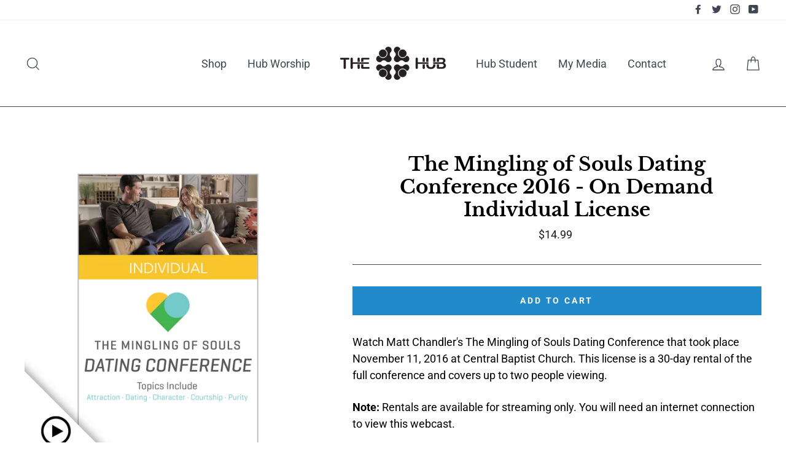

--- FILE ---
content_type: text/html; charset=utf-8
request_url: https://gotothehub.com/collections/matt-chandler/products/the-mingling-of-souls-dating-conference-2016-on-demand-individual-license
body_size: 24737
content:
<!doctype html>
<html class="no-js" lang="en">
<head>
  <meta name="google-site-verification" content="gY3n2YZ0r054bS1YUhPkUPOa2ZLAysS7OYGjv9FeSdk" />
  <meta charset="utf-8">
  <meta http-equiv="X-UA-Compatible" content="IE=edge,chrome=1">
  <meta name="viewport" content="width=device-width,initial-scale=1">
  <meta name="theme-color" content="#208aca">
  <link rel="canonical" href="https://gotothehub.com/products/the-mingling-of-souls-dating-conference-2016-on-demand-individual-license"><link rel="shortcut icon" href="//gotothehub.com/cdn/shop/files/hub-logo-people-only_32x32.png?v=1614287986" type="image/png" />
<title>
  The Mingling of Souls Dating Conference 2016 - On Demand Individual Li

&ndash; Go to the Hub

</title><meta name="description" content="The Mingling of Souls Dating Conference 2016 - On Demand Individual License"><meta property="og:site_name" content="Go to the Hub">
<meta property="og:url" content="https://gotothehub.com/products/the-mingling-of-souls-dating-conference-2016-on-demand-individual-license">
<meta property="og:title" content="The Mingling of Souls Dating Conference 2016 - On Demand Individual License">
<meta property="og:type" content="product">
<meta property="og:description" content="The Mingling of Souls Dating Conference 2016 - On Demand Individual License"><meta property="og:price:amount" content="14.99">
  <meta property="og:price:currency" content="USD"><meta property="og:image" content="http://gotothehub.com/cdn/shop/products/MOS-datingconf-indiv_1200x630.jpg?v=1552621426"><meta property="og:image" content="http://gotothehub.com/cdn/shop/products/2bf838b935dca3f4bd80378ef3f1fc77_1200x630.jpg?v=1552621426"><meta property="og:image" content="http://gotothehub.com/cdn/shop/products/e02a19b0d954419e5fc049e13e9390f6_1200x630.jpg?v=1552621426">
<meta property="og:image:secure_url" content="https://gotothehub.com/cdn/shop/products/MOS-datingconf-indiv_1200x630.jpg?v=1552621426"><meta property="og:image:secure_url" content="https://gotothehub.com/cdn/shop/products/2bf838b935dca3f4bd80378ef3f1fc77_1200x630.jpg?v=1552621426"><meta property="og:image:secure_url" content="https://gotothehub.com/cdn/shop/products/e02a19b0d954419e5fc049e13e9390f6_1200x630.jpg?v=1552621426">
<meta name="twitter:site" content="@gotothehub/">
<meta name="twitter:card" content="summary_large_image">
<meta name="twitter:title" content="The Mingling of Souls Dating Conference 2016 - On Demand Individual License">
<meta name="twitter:description" content="The Mingling of Souls Dating Conference 2016 - On Demand Individual License">

<style>
  @font-face {
  font-family: "Libre Baskerville";
  font-weight: 700;
  font-style: normal;
  src: url("//gotothehub.com/cdn/fonts/libre_baskerville/librebaskerville_n7.eb83ab550f8363268d3cb412ad3d4776b2bc22b9.woff2") format("woff2"),
       url("//gotothehub.com/cdn/fonts/libre_baskerville/librebaskerville_n7.5bb0de4f2b64b2f68c7e0de8d18bc3455494f553.woff") format("woff");
}

  @font-face {
  font-family: Roboto;
  font-weight: 400;
  font-style: normal;
  src: url("//gotothehub.com/cdn/fonts/roboto/roboto_n4.2019d890f07b1852f56ce63ba45b2db45d852cba.woff2") format("woff2"),
       url("//gotothehub.com/cdn/fonts/roboto/roboto_n4.238690e0007583582327135619c5f7971652fa9d.woff") format("woff");
}


  @font-face {
  font-family: Roboto;
  font-weight: 700;
  font-style: normal;
  src: url("//gotothehub.com/cdn/fonts/roboto/roboto_n7.f38007a10afbbde8976c4056bfe890710d51dec2.woff2") format("woff2"),
       url("//gotothehub.com/cdn/fonts/roboto/roboto_n7.94bfdd3e80c7be00e128703d245c207769d763f9.woff") format("woff");
}

  @font-face {
  font-family: Roboto;
  font-weight: 400;
  font-style: italic;
  src: url("//gotothehub.com/cdn/fonts/roboto/roboto_i4.57ce898ccda22ee84f49e6b57ae302250655e2d4.woff2") format("woff2"),
       url("//gotothehub.com/cdn/fonts/roboto/roboto_i4.b21f3bd061cbcb83b824ae8c7671a82587b264bf.woff") format("woff");
}

  @font-face {
  font-family: Roboto;
  font-weight: 700;
  font-style: italic;
  src: url("//gotothehub.com/cdn/fonts/roboto/roboto_i7.7ccaf9410746f2c53340607c42c43f90a9005937.woff2") format("woff2"),
       url("//gotothehub.com/cdn/fonts/roboto/roboto_i7.49ec21cdd7148292bffea74c62c0df6e93551516.woff") format("woff");
}

</style>

  <link href="//gotothehub.com/cdn/shop/t/8/assets/theme.scss.css?v=120602328494191685971701320245" rel="stylesheet" type="text/css" media="all" />

  <style>
    .collection-item__title {
      font-size: 20px;
    }

    @media screen and (max-width: 768px) {
      .collection-item__title {
        font-size: 16.0px;
      }
    }
  </style>

  <script>
    document.documentElement.className = document.documentElement.className.replace('no-js', 'js');

    window.theme = window.theme || {};
    theme.strings = {
      addToCart: "Add to cart",
      soldOut: "Sold Out",
      unavailable: "Unavailable",
      stockLabel: "[count] in stock",
      savePrice: "Save [saved_amount]",
      cartSavings: "You're saving [savings]",
      cartEmpty: "Your cart is currently empty.",
      cartTermsConfirmation: "You must agree with the terms and conditions of sales to check out"
    };
    theme.settings = {
      cartType: "page",
      moneyFormat: "${{amount}}",
      recentlyViewedEnabled: false,
      quickView: false,
      themeVersion: "1.2.4"
    };
  </script>

  <script>window.performance && window.performance.mark && window.performance.mark('shopify.content_for_header.start');</script><meta name="google-site-verification" content="uG12fMitS-GfVyS7JdZHUUB7Eomo-kBk3TEguSnFsL8">
<meta name="google-site-verification" content="SnI7F2N9JAH16TexZ3MYxUIagEpqXnjdcMJjCmo-eS4">
<meta id="shopify-digital-wallet" name="shopify-digital-wallet" content="/4250632256/digital_wallets/dialog">
<meta name="shopify-checkout-api-token" content="cf35d271fbb9ea667eff2eb3c2f126fc">
<link rel="alternate" type="application/json+oembed" href="https://gotothehub.com/products/the-mingling-of-souls-dating-conference-2016-on-demand-individual-license.oembed">
<script async="async" src="/checkouts/internal/preloads.js?locale=en-US"></script>
<link rel="preconnect" href="https://shop.app" crossorigin="anonymous">
<script async="async" src="https://shop.app/checkouts/internal/preloads.js?locale=en-US&shop_id=4250632256" crossorigin="anonymous"></script>
<script id="apple-pay-shop-capabilities" type="application/json">{"shopId":4250632256,"countryCode":"US","currencyCode":"USD","merchantCapabilities":["supports3DS"],"merchantId":"gid:\/\/shopify\/Shop\/4250632256","merchantName":"Go to the Hub","requiredBillingContactFields":["postalAddress","email"],"requiredShippingContactFields":["postalAddress","email"],"shippingType":"shipping","supportedNetworks":["visa","masterCard","amex","discover","elo","jcb"],"total":{"type":"pending","label":"Go to the Hub","amount":"1.00"},"shopifyPaymentsEnabled":true,"supportsSubscriptions":true}</script>
<script id="shopify-features" type="application/json">{"accessToken":"cf35d271fbb9ea667eff2eb3c2f126fc","betas":["rich-media-storefront-analytics"],"domain":"gotothehub.com","predictiveSearch":true,"shopId":4250632256,"locale":"en"}</script>
<script>var Shopify = Shopify || {};
Shopify.shop = "gotothehub.myshopify.com";
Shopify.locale = "en";
Shopify.currency = {"active":"USD","rate":"1.0"};
Shopify.country = "US";
Shopify.theme = {"name":"Go to the Hub - Production 16\/06\/2020","id":71841546304,"schema_name":"Impulse","schema_version":"1.2.4","theme_store_id":857,"role":"main"};
Shopify.theme.handle = "null";
Shopify.theme.style = {"id":null,"handle":null};
Shopify.cdnHost = "gotothehub.com/cdn";
Shopify.routes = Shopify.routes || {};
Shopify.routes.root = "/";</script>
<script type="module">!function(o){(o.Shopify=o.Shopify||{}).modules=!0}(window);</script>
<script>!function(o){function n(){var o=[];function n(){o.push(Array.prototype.slice.apply(arguments))}return n.q=o,n}var t=o.Shopify=o.Shopify||{};t.loadFeatures=n(),t.autoloadFeatures=n()}(window);</script>
<script>
  window.ShopifyPay = window.ShopifyPay || {};
  window.ShopifyPay.apiHost = "shop.app\/pay";
  window.ShopifyPay.redirectState = null;
</script>
<script id="shop-js-analytics" type="application/json">{"pageType":"product"}</script>
<script defer="defer" async type="module" src="//gotothehub.com/cdn/shopifycloud/shop-js/modules/v2/client.init-shop-cart-sync_BT-GjEfc.en.esm.js"></script>
<script defer="defer" async type="module" src="//gotothehub.com/cdn/shopifycloud/shop-js/modules/v2/chunk.common_D58fp_Oc.esm.js"></script>
<script defer="defer" async type="module" src="//gotothehub.com/cdn/shopifycloud/shop-js/modules/v2/chunk.modal_xMitdFEc.esm.js"></script>
<script type="module">
  await import("//gotothehub.com/cdn/shopifycloud/shop-js/modules/v2/client.init-shop-cart-sync_BT-GjEfc.en.esm.js");
await import("//gotothehub.com/cdn/shopifycloud/shop-js/modules/v2/chunk.common_D58fp_Oc.esm.js");
await import("//gotothehub.com/cdn/shopifycloud/shop-js/modules/v2/chunk.modal_xMitdFEc.esm.js");

  window.Shopify.SignInWithShop?.initShopCartSync?.({"fedCMEnabled":true,"windoidEnabled":true});

</script>
<script>
  window.Shopify = window.Shopify || {};
  if (!window.Shopify.featureAssets) window.Shopify.featureAssets = {};
  window.Shopify.featureAssets['shop-js'] = {"shop-cart-sync":["modules/v2/client.shop-cart-sync_DZOKe7Ll.en.esm.js","modules/v2/chunk.common_D58fp_Oc.esm.js","modules/v2/chunk.modal_xMitdFEc.esm.js"],"init-fed-cm":["modules/v2/client.init-fed-cm_B6oLuCjv.en.esm.js","modules/v2/chunk.common_D58fp_Oc.esm.js","modules/v2/chunk.modal_xMitdFEc.esm.js"],"shop-cash-offers":["modules/v2/client.shop-cash-offers_D2sdYoxE.en.esm.js","modules/v2/chunk.common_D58fp_Oc.esm.js","modules/v2/chunk.modal_xMitdFEc.esm.js"],"shop-login-button":["modules/v2/client.shop-login-button_QeVjl5Y3.en.esm.js","modules/v2/chunk.common_D58fp_Oc.esm.js","modules/v2/chunk.modal_xMitdFEc.esm.js"],"pay-button":["modules/v2/client.pay-button_DXTOsIq6.en.esm.js","modules/v2/chunk.common_D58fp_Oc.esm.js","modules/v2/chunk.modal_xMitdFEc.esm.js"],"shop-button":["modules/v2/client.shop-button_DQZHx9pm.en.esm.js","modules/v2/chunk.common_D58fp_Oc.esm.js","modules/v2/chunk.modal_xMitdFEc.esm.js"],"avatar":["modules/v2/client.avatar_BTnouDA3.en.esm.js"],"init-windoid":["modules/v2/client.init-windoid_CR1B-cfM.en.esm.js","modules/v2/chunk.common_D58fp_Oc.esm.js","modules/v2/chunk.modal_xMitdFEc.esm.js"],"init-shop-for-new-customer-accounts":["modules/v2/client.init-shop-for-new-customer-accounts_C_vY_xzh.en.esm.js","modules/v2/client.shop-login-button_QeVjl5Y3.en.esm.js","modules/v2/chunk.common_D58fp_Oc.esm.js","modules/v2/chunk.modal_xMitdFEc.esm.js"],"init-shop-email-lookup-coordinator":["modules/v2/client.init-shop-email-lookup-coordinator_BI7n9ZSv.en.esm.js","modules/v2/chunk.common_D58fp_Oc.esm.js","modules/v2/chunk.modal_xMitdFEc.esm.js"],"init-shop-cart-sync":["modules/v2/client.init-shop-cart-sync_BT-GjEfc.en.esm.js","modules/v2/chunk.common_D58fp_Oc.esm.js","modules/v2/chunk.modal_xMitdFEc.esm.js"],"shop-toast-manager":["modules/v2/client.shop-toast-manager_DiYdP3xc.en.esm.js","modules/v2/chunk.common_D58fp_Oc.esm.js","modules/v2/chunk.modal_xMitdFEc.esm.js"],"init-customer-accounts":["modules/v2/client.init-customer-accounts_D9ZNqS-Q.en.esm.js","modules/v2/client.shop-login-button_QeVjl5Y3.en.esm.js","modules/v2/chunk.common_D58fp_Oc.esm.js","modules/v2/chunk.modal_xMitdFEc.esm.js"],"init-customer-accounts-sign-up":["modules/v2/client.init-customer-accounts-sign-up_iGw4briv.en.esm.js","modules/v2/client.shop-login-button_QeVjl5Y3.en.esm.js","modules/v2/chunk.common_D58fp_Oc.esm.js","modules/v2/chunk.modal_xMitdFEc.esm.js"],"shop-follow-button":["modules/v2/client.shop-follow-button_CqMgW2wH.en.esm.js","modules/v2/chunk.common_D58fp_Oc.esm.js","modules/v2/chunk.modal_xMitdFEc.esm.js"],"checkout-modal":["modules/v2/client.checkout-modal_xHeaAweL.en.esm.js","modules/v2/chunk.common_D58fp_Oc.esm.js","modules/v2/chunk.modal_xMitdFEc.esm.js"],"shop-login":["modules/v2/client.shop-login_D91U-Q7h.en.esm.js","modules/v2/chunk.common_D58fp_Oc.esm.js","modules/v2/chunk.modal_xMitdFEc.esm.js"],"lead-capture":["modules/v2/client.lead-capture_BJmE1dJe.en.esm.js","modules/v2/chunk.common_D58fp_Oc.esm.js","modules/v2/chunk.modal_xMitdFEc.esm.js"],"payment-terms":["modules/v2/client.payment-terms_Ci9AEqFq.en.esm.js","modules/v2/chunk.common_D58fp_Oc.esm.js","modules/v2/chunk.modal_xMitdFEc.esm.js"]};
</script>
<script>(function() {
  var isLoaded = false;
  function asyncLoad() {
    if (isLoaded) return;
    isLoaded = true;
    var urls = ["\/\/www.powr.io\/powr.js?powr-token=gotothehub.myshopify.com\u0026external-type=shopify\u0026shop=gotothehub.myshopify.com","https:\/\/static.affiliatly.com\/shopify\/shopify_stc.js?affiliatly_code=AF-1012734\u0026shop=gotothehub.myshopify.com","https:\/\/files-shpf.uc-lab.com\/productfees\/source.js?mw_productfees_t=1549432347\u0026shop=gotothehub.myshopify.com","\/\/shopify.privy.com\/widget.js?shop=gotothehub.myshopify.com"];
    for (var i = 0; i < urls.length; i++) {
      var s = document.createElement('script');
      s.type = 'text/javascript';
      s.async = true;
      s.src = urls[i];
      var x = document.getElementsByTagName('script')[0];
      x.parentNode.insertBefore(s, x);
    }
  };
  if(window.attachEvent) {
    window.attachEvent('onload', asyncLoad);
  } else {
    window.addEventListener('load', asyncLoad, false);
  }
})();</script>
<script id="__st">var __st={"a":4250632256,"offset":-28800,"reqid":"7e691990-ce72-477b-8ae4-c702814c0372-1769376867","pageurl":"gotothehub.com\/collections\/matt-chandler\/products\/the-mingling-of-souls-dating-conference-2016-on-demand-individual-license","u":"89c04b471adb","p":"product","rtyp":"product","rid":1833539371072};</script>
<script>window.ShopifyPaypalV4VisibilityTracking = true;</script>
<script id="captcha-bootstrap">!function(){'use strict';const t='contact',e='account',n='new_comment',o=[[t,t],['blogs',n],['comments',n],[t,'customer']],c=[[e,'customer_login'],[e,'guest_login'],[e,'recover_customer_password'],[e,'create_customer']],r=t=>t.map((([t,e])=>`form[action*='/${t}']:not([data-nocaptcha='true']) input[name='form_type'][value='${e}']`)).join(','),a=t=>()=>t?[...document.querySelectorAll(t)].map((t=>t.form)):[];function s(){const t=[...o],e=r(t);return a(e)}const i='password',u='form_key',d=['recaptcha-v3-token','g-recaptcha-response','h-captcha-response',i],f=()=>{try{return window.sessionStorage}catch{return}},m='__shopify_v',_=t=>t.elements[u];function p(t,e,n=!1){try{const o=window.sessionStorage,c=JSON.parse(o.getItem(e)),{data:r}=function(t){const{data:e,action:n}=t;return t[m]||n?{data:e,action:n}:{data:t,action:n}}(c);for(const[e,n]of Object.entries(r))t.elements[e]&&(t.elements[e].value=n);n&&o.removeItem(e)}catch(o){console.error('form repopulation failed',{error:o})}}const l='form_type',E='cptcha';function T(t){t.dataset[E]=!0}const w=window,h=w.document,L='Shopify',v='ce_forms',y='captcha';let A=!1;((t,e)=>{const n=(g='f06e6c50-85a8-45c8-87d0-21a2b65856fe',I='https://cdn.shopify.com/shopifycloud/storefront-forms-hcaptcha/ce_storefront_forms_captcha_hcaptcha.v1.5.2.iife.js',D={infoText:'Protected by hCaptcha',privacyText:'Privacy',termsText:'Terms'},(t,e,n)=>{const o=w[L][v],c=o.bindForm;if(c)return c(t,g,e,D).then(n);var r;o.q.push([[t,g,e,D],n]),r=I,A||(h.body.append(Object.assign(h.createElement('script'),{id:'captcha-provider',async:!0,src:r})),A=!0)});var g,I,D;w[L]=w[L]||{},w[L][v]=w[L][v]||{},w[L][v].q=[],w[L][y]=w[L][y]||{},w[L][y].protect=function(t,e){n(t,void 0,e),T(t)},Object.freeze(w[L][y]),function(t,e,n,w,h,L){const[v,y,A,g]=function(t,e,n){const i=e?o:[],u=t?c:[],d=[...i,...u],f=r(d),m=r(i),_=r(d.filter((([t,e])=>n.includes(e))));return[a(f),a(m),a(_),s()]}(w,h,L),I=t=>{const e=t.target;return e instanceof HTMLFormElement?e:e&&e.form},D=t=>v().includes(t);t.addEventListener('submit',(t=>{const e=I(t);if(!e)return;const n=D(e)&&!e.dataset.hcaptchaBound&&!e.dataset.recaptchaBound,o=_(e),c=g().includes(e)&&(!o||!o.value);(n||c)&&t.preventDefault(),c&&!n&&(function(t){try{if(!f())return;!function(t){const e=f();if(!e)return;const n=_(t);if(!n)return;const o=n.value;o&&e.removeItem(o)}(t);const e=Array.from(Array(32),(()=>Math.random().toString(36)[2])).join('');!function(t,e){_(t)||t.append(Object.assign(document.createElement('input'),{type:'hidden',name:u})),t.elements[u].value=e}(t,e),function(t,e){const n=f();if(!n)return;const o=[...t.querySelectorAll(`input[type='${i}']`)].map((({name:t})=>t)),c=[...d,...o],r={};for(const[a,s]of new FormData(t).entries())c.includes(a)||(r[a]=s);n.setItem(e,JSON.stringify({[m]:1,action:t.action,data:r}))}(t,e)}catch(e){console.error('failed to persist form',e)}}(e),e.submit())}));const S=(t,e)=>{t&&!t.dataset[E]&&(n(t,e.some((e=>e===t))),T(t))};for(const o of['focusin','change'])t.addEventListener(o,(t=>{const e=I(t);D(e)&&S(e,y())}));const B=e.get('form_key'),M=e.get(l),P=B&&M;t.addEventListener('DOMContentLoaded',(()=>{const t=y();if(P)for(const e of t)e.elements[l].value===M&&p(e,B);[...new Set([...A(),...v().filter((t=>'true'===t.dataset.shopifyCaptcha))])].forEach((e=>S(e,t)))}))}(h,new URLSearchParams(w.location.search),n,t,e,['guest_login'])})(!0,!0)}();</script>
<script integrity="sha256-4kQ18oKyAcykRKYeNunJcIwy7WH5gtpwJnB7kiuLZ1E=" data-source-attribution="shopify.loadfeatures" defer="defer" src="//gotothehub.com/cdn/shopifycloud/storefront/assets/storefront/load_feature-a0a9edcb.js" crossorigin="anonymous"></script>
<script crossorigin="anonymous" defer="defer" src="//gotothehub.com/cdn/shopifycloud/storefront/assets/shopify_pay/storefront-65b4c6d7.js?v=20250812"></script>
<script data-source-attribution="shopify.dynamic_checkout.dynamic.init">var Shopify=Shopify||{};Shopify.PaymentButton=Shopify.PaymentButton||{isStorefrontPortableWallets:!0,init:function(){window.Shopify.PaymentButton.init=function(){};var t=document.createElement("script");t.src="https://gotothehub.com/cdn/shopifycloud/portable-wallets/latest/portable-wallets.en.js",t.type="module",document.head.appendChild(t)}};
</script>
<script data-source-attribution="shopify.dynamic_checkout.buyer_consent">
  function portableWalletsHideBuyerConsent(e){var t=document.getElementById("shopify-buyer-consent"),n=document.getElementById("shopify-subscription-policy-button");t&&n&&(t.classList.add("hidden"),t.setAttribute("aria-hidden","true"),n.removeEventListener("click",e))}function portableWalletsShowBuyerConsent(e){var t=document.getElementById("shopify-buyer-consent"),n=document.getElementById("shopify-subscription-policy-button");t&&n&&(t.classList.remove("hidden"),t.removeAttribute("aria-hidden"),n.addEventListener("click",e))}window.Shopify?.PaymentButton&&(window.Shopify.PaymentButton.hideBuyerConsent=portableWalletsHideBuyerConsent,window.Shopify.PaymentButton.showBuyerConsent=portableWalletsShowBuyerConsent);
</script>
<script data-source-attribution="shopify.dynamic_checkout.cart.bootstrap">document.addEventListener("DOMContentLoaded",(function(){function t(){return document.querySelector("shopify-accelerated-checkout-cart, shopify-accelerated-checkout")}if(t())Shopify.PaymentButton.init();else{new MutationObserver((function(e,n){t()&&(Shopify.PaymentButton.init(),n.disconnect())})).observe(document.body,{childList:!0,subtree:!0})}}));
</script>
<link id="shopify-accelerated-checkout-styles" rel="stylesheet" media="screen" href="https://gotothehub.com/cdn/shopifycloud/portable-wallets/latest/accelerated-checkout-backwards-compat.css" crossorigin="anonymous">
<style id="shopify-accelerated-checkout-cart">
        #shopify-buyer-consent {
  margin-top: 1em;
  display: inline-block;
  width: 100%;
}

#shopify-buyer-consent.hidden {
  display: none;
}

#shopify-subscription-policy-button {
  background: none;
  border: none;
  padding: 0;
  text-decoration: underline;
  font-size: inherit;
  cursor: pointer;
}

#shopify-subscription-policy-button::before {
  box-shadow: none;
}

      </style>
<script id="sections-script" data-sections="product-recommendations" defer="defer" src="//gotothehub.com/cdn/shop/t/8/compiled_assets/scripts.js?v=927"></script>
<script>window.performance && window.performance.mark && window.performance.mark('shopify.content_for_header.end');</script><!--[if lt IE 9]>
<script src="//cdnjs.cloudflare.com/ajax/libs/html5shiv/3.7.2/html5shiv.min.js" type="text/javascript"></script>
<![endif]-->
<!--[if (lte IE 9) ]><script src="//gotothehub.com/cdn/shop/t/8/assets/match-media.min.js?v=159635276924582161481553692537" type="text/javascript"></script><![endif]-->


  <script src="//code.jquery.com/jquery-3.1.0.min.js" type="text/javascript"></script>
  <script>theme.jQuery = jQuery;</script>

  
  <script src="//gotothehub.com/cdn/shop/t/8/assets/vendor.js" defer="defer"></script>



  

  
  <script src="//gotothehub.com/cdn/shop/t/8/assets/theme.js?v=158862390360153554721565704520" defer="defer"></script>


<!-- Monkedia DO NOT MODIFY --->
<script>
  !function(f,b,e,v,n,t,s)
  {if(f.fbq)return;n=f.fbq=function(){n.callMethod?
  n.callMethod.apply(n,arguments):n.queue.push(arguments)};
  if(!f._fbq)f._fbq=n;n.push=n;n.loaded=!0;n.version='2.0';
  n.queue=[];t=b.createElement(e);t.async=!0;
  t.src=v;s=b.getElementsByTagName(e)[0];
  s.parentNode.insertBefore(t,s)}(window, document,'script',
  'https://connect.facebook.net/en_US/fbevents.js');
  fbq('init', '253388961805158'); // The Hub Pixel
  
  
  
  
  
  
  
  
  
  
  
  
  
  
  
  
  
  
  
  
  
  fbq('track', 'PageView');
</script>


  <script>
    if (sessionStorage.getItem("mks-view-the-mingling-of-souls-dating-conf") != "1"){
        fbq('track', 'ViewContent', {content_name: "The Mingling of Souls Dating Conference 2016 - On Demand Individual License", content_ids: [1833539371072], content_type: 'product_group', value: '14.99', currency: 'USD', content_category: "Hidden"});
        sessionStorage.setItem("mks-view-the-mingling-of-souls-dating-conf", "1");
    }
  </script>

<!-- End Monkedia DO NOT MODIFY --->
  
    <!-- "snippets/hulkcode_common.liquid" was not rendered, the associated app was uninstalled --><script src='https://volumediscount.hulkapps.com/hulkcode.js' defer='defer'></script><link href="https://monorail-edge.shopifysvc.com" rel="dns-prefetch">
<script>(function(){if ("sendBeacon" in navigator && "performance" in window) {try {var session_token_from_headers = performance.getEntriesByType('navigation')[0].serverTiming.find(x => x.name == '_s').description;} catch {var session_token_from_headers = undefined;}var session_cookie_matches = document.cookie.match(/_shopify_s=([^;]*)/);var session_token_from_cookie = session_cookie_matches && session_cookie_matches.length === 2 ? session_cookie_matches[1] : "";var session_token = session_token_from_headers || session_token_from_cookie || "";function handle_abandonment_event(e) {var entries = performance.getEntries().filter(function(entry) {return /monorail-edge.shopifysvc.com/.test(entry.name);});if (!window.abandonment_tracked && entries.length === 0) {window.abandonment_tracked = true;var currentMs = Date.now();var navigation_start = performance.timing.navigationStart;var payload = {shop_id: 4250632256,url: window.location.href,navigation_start,duration: currentMs - navigation_start,session_token,page_type: "product"};window.navigator.sendBeacon("https://monorail-edge.shopifysvc.com/v1/produce", JSON.stringify({schema_id: "online_store_buyer_site_abandonment/1.1",payload: payload,metadata: {event_created_at_ms: currentMs,event_sent_at_ms: currentMs}}));}}window.addEventListener('pagehide', handle_abandonment_event);}}());</script>
<script id="web-pixels-manager-setup">(function e(e,d,r,n,o){if(void 0===o&&(o={}),!Boolean(null===(a=null===(i=window.Shopify)||void 0===i?void 0:i.analytics)||void 0===a?void 0:a.replayQueue)){var i,a;window.Shopify=window.Shopify||{};var t=window.Shopify;t.analytics=t.analytics||{};var s=t.analytics;s.replayQueue=[],s.publish=function(e,d,r){return s.replayQueue.push([e,d,r]),!0};try{self.performance.mark("wpm:start")}catch(e){}var l=function(){var e={modern:/Edge?\/(1{2}[4-9]|1[2-9]\d|[2-9]\d{2}|\d{4,})\.\d+(\.\d+|)|Firefox\/(1{2}[4-9]|1[2-9]\d|[2-9]\d{2}|\d{4,})\.\d+(\.\d+|)|Chrom(ium|e)\/(9{2}|\d{3,})\.\d+(\.\d+|)|(Maci|X1{2}).+ Version\/(15\.\d+|(1[6-9]|[2-9]\d|\d{3,})\.\d+)([,.]\d+|)( \(\w+\)|)( Mobile\/\w+|) Safari\/|Chrome.+OPR\/(9{2}|\d{3,})\.\d+\.\d+|(CPU[ +]OS|iPhone[ +]OS|CPU[ +]iPhone|CPU IPhone OS|CPU iPad OS)[ +]+(15[._]\d+|(1[6-9]|[2-9]\d|\d{3,})[._]\d+)([._]\d+|)|Android:?[ /-](13[3-9]|1[4-9]\d|[2-9]\d{2}|\d{4,})(\.\d+|)(\.\d+|)|Android.+Firefox\/(13[5-9]|1[4-9]\d|[2-9]\d{2}|\d{4,})\.\d+(\.\d+|)|Android.+Chrom(ium|e)\/(13[3-9]|1[4-9]\d|[2-9]\d{2}|\d{4,})\.\d+(\.\d+|)|SamsungBrowser\/([2-9]\d|\d{3,})\.\d+/,legacy:/Edge?\/(1[6-9]|[2-9]\d|\d{3,})\.\d+(\.\d+|)|Firefox\/(5[4-9]|[6-9]\d|\d{3,})\.\d+(\.\d+|)|Chrom(ium|e)\/(5[1-9]|[6-9]\d|\d{3,})\.\d+(\.\d+|)([\d.]+$|.*Safari\/(?![\d.]+ Edge\/[\d.]+$))|(Maci|X1{2}).+ Version\/(10\.\d+|(1[1-9]|[2-9]\d|\d{3,})\.\d+)([,.]\d+|)( \(\w+\)|)( Mobile\/\w+|) Safari\/|Chrome.+OPR\/(3[89]|[4-9]\d|\d{3,})\.\d+\.\d+|(CPU[ +]OS|iPhone[ +]OS|CPU[ +]iPhone|CPU IPhone OS|CPU iPad OS)[ +]+(10[._]\d+|(1[1-9]|[2-9]\d|\d{3,})[._]\d+)([._]\d+|)|Android:?[ /-](13[3-9]|1[4-9]\d|[2-9]\d{2}|\d{4,})(\.\d+|)(\.\d+|)|Mobile Safari.+OPR\/([89]\d|\d{3,})\.\d+\.\d+|Android.+Firefox\/(13[5-9]|1[4-9]\d|[2-9]\d{2}|\d{4,})\.\d+(\.\d+|)|Android.+Chrom(ium|e)\/(13[3-9]|1[4-9]\d|[2-9]\d{2}|\d{4,})\.\d+(\.\d+|)|Android.+(UC? ?Browser|UCWEB|U3)[ /]?(15\.([5-9]|\d{2,})|(1[6-9]|[2-9]\d|\d{3,})\.\d+)\.\d+|SamsungBrowser\/(5\.\d+|([6-9]|\d{2,})\.\d+)|Android.+MQ{2}Browser\/(14(\.(9|\d{2,})|)|(1[5-9]|[2-9]\d|\d{3,})(\.\d+|))(\.\d+|)|K[Aa][Ii]OS\/(3\.\d+|([4-9]|\d{2,})\.\d+)(\.\d+|)/},d=e.modern,r=e.legacy,n=navigator.userAgent;return n.match(d)?"modern":n.match(r)?"legacy":"unknown"}(),u="modern"===l?"modern":"legacy",c=(null!=n?n:{modern:"",legacy:""})[u],f=function(e){return[e.baseUrl,"/wpm","/b",e.hashVersion,"modern"===e.buildTarget?"m":"l",".js"].join("")}({baseUrl:d,hashVersion:r,buildTarget:u}),m=function(e){var d=e.version,r=e.bundleTarget,n=e.surface,o=e.pageUrl,i=e.monorailEndpoint;return{emit:function(e){var a=e.status,t=e.errorMsg,s=(new Date).getTime(),l=JSON.stringify({metadata:{event_sent_at_ms:s},events:[{schema_id:"web_pixels_manager_load/3.1",payload:{version:d,bundle_target:r,page_url:o,status:a,surface:n,error_msg:t},metadata:{event_created_at_ms:s}}]});if(!i)return console&&console.warn&&console.warn("[Web Pixels Manager] No Monorail endpoint provided, skipping logging."),!1;try{return self.navigator.sendBeacon.bind(self.navigator)(i,l)}catch(e){}var u=new XMLHttpRequest;try{return u.open("POST",i,!0),u.setRequestHeader("Content-Type","text/plain"),u.send(l),!0}catch(e){return console&&console.warn&&console.warn("[Web Pixels Manager] Got an unhandled error while logging to Monorail."),!1}}}}({version:r,bundleTarget:l,surface:e.surface,pageUrl:self.location.href,monorailEndpoint:e.monorailEndpoint});try{o.browserTarget=l,function(e){var d=e.src,r=e.async,n=void 0===r||r,o=e.onload,i=e.onerror,a=e.sri,t=e.scriptDataAttributes,s=void 0===t?{}:t,l=document.createElement("script"),u=document.querySelector("head"),c=document.querySelector("body");if(l.async=n,l.src=d,a&&(l.integrity=a,l.crossOrigin="anonymous"),s)for(var f in s)if(Object.prototype.hasOwnProperty.call(s,f))try{l.dataset[f]=s[f]}catch(e){}if(o&&l.addEventListener("load",o),i&&l.addEventListener("error",i),u)u.appendChild(l);else{if(!c)throw new Error("Did not find a head or body element to append the script");c.appendChild(l)}}({src:f,async:!0,onload:function(){if(!function(){var e,d;return Boolean(null===(d=null===(e=window.Shopify)||void 0===e?void 0:e.analytics)||void 0===d?void 0:d.initialized)}()){var d=window.webPixelsManager.init(e)||void 0;if(d){var r=window.Shopify.analytics;r.replayQueue.forEach((function(e){var r=e[0],n=e[1],o=e[2];d.publishCustomEvent(r,n,o)})),r.replayQueue=[],r.publish=d.publishCustomEvent,r.visitor=d.visitor,r.initialized=!0}}},onerror:function(){return m.emit({status:"failed",errorMsg:"".concat(f," has failed to load")})},sri:function(e){var d=/^sha384-[A-Za-z0-9+/=]+$/;return"string"==typeof e&&d.test(e)}(c)?c:"",scriptDataAttributes:o}),m.emit({status:"loading"})}catch(e){m.emit({status:"failed",errorMsg:(null==e?void 0:e.message)||"Unknown error"})}}})({shopId: 4250632256,storefrontBaseUrl: "https://gotothehub.com",extensionsBaseUrl: "https://extensions.shopifycdn.com/cdn/shopifycloud/web-pixels-manager",monorailEndpoint: "https://monorail-edge.shopifysvc.com/unstable/produce_batch",surface: "storefront-renderer",enabledBetaFlags: ["2dca8a86"],webPixelsConfigList: [{"id":"558465283","configuration":"{\"config\":\"{\\\"pixel_id\\\":\\\"AW-0\\\",\\\"target_country\\\":\\\"US\\\",\\\"gtag_events\\\":[{\\\"type\\\":\\\"page_view\\\",\\\"action_label\\\":\\\"AW-651532217\\\/d2yWCLjZ-8wBELmv1rYC\\\"},{\\\"type\\\":\\\"purchase\\\",\\\"action_label\\\":\\\"AW-651532217\\\/B1ujCLvZ-8wBELmv1rYC\\\"},{\\\"type\\\":\\\"view_item\\\",\\\"action_label\\\":\\\"AW-651532217\\\/EMJ4CL7Z-8wBELmv1rYC\\\"},{\\\"type\\\":\\\"add_to_cart\\\",\\\"action_label\\\":\\\"AW-651532217\\\/C44OCMHZ-8wBELmv1rYC\\\"},{\\\"type\\\":\\\"begin_checkout\\\",\\\"action_label\\\":\\\"AW-651532217\\\/ZM8zCMTZ-8wBELmv1rYC\\\"},{\\\"type\\\":\\\"search\\\",\\\"action_label\\\":\\\"AW-651532217\\\/F1EOCMfZ-8wBELmv1rYC\\\"},{\\\"type\\\":\\\"add_payment_info\\\",\\\"action_label\\\":\\\"AW-651532217\\\/x_fBCMrZ-8wBELmv1rYC\\\"}],\\\"enable_monitoring_mode\\\":false}\"}","eventPayloadVersion":"v1","runtimeContext":"OPEN","scriptVersion":"b2a88bafab3e21179ed38636efcd8a93","type":"APP","apiClientId":1780363,"privacyPurposes":[],"dataSharingAdjustments":{"protectedCustomerApprovalScopes":["read_customer_address","read_customer_email","read_customer_name","read_customer_personal_data","read_customer_phone"]}},{"id":"217022723","configuration":"{\"pixel_id\":\"253388961805158\",\"pixel_type\":\"facebook_pixel\",\"metaapp_system_user_token\":\"-\"}","eventPayloadVersion":"v1","runtimeContext":"OPEN","scriptVersion":"ca16bc87fe92b6042fbaa3acc2fbdaa6","type":"APP","apiClientId":2329312,"privacyPurposes":["ANALYTICS","MARKETING","SALE_OF_DATA"],"dataSharingAdjustments":{"protectedCustomerApprovalScopes":["read_customer_address","read_customer_email","read_customer_name","read_customer_personal_data","read_customer_phone"]}},{"id":"63176963","eventPayloadVersion":"v1","runtimeContext":"LAX","scriptVersion":"1","type":"CUSTOM","privacyPurposes":["MARKETING"],"name":"Meta pixel (migrated)"},{"id":"79692035","eventPayloadVersion":"v1","runtimeContext":"LAX","scriptVersion":"1","type":"CUSTOM","privacyPurposes":["ANALYTICS"],"name":"Google Analytics tag (migrated)"},{"id":"shopify-app-pixel","configuration":"{}","eventPayloadVersion":"v1","runtimeContext":"STRICT","scriptVersion":"0450","apiClientId":"shopify-pixel","type":"APP","privacyPurposes":["ANALYTICS","MARKETING"]},{"id":"shopify-custom-pixel","eventPayloadVersion":"v1","runtimeContext":"LAX","scriptVersion":"0450","apiClientId":"shopify-pixel","type":"CUSTOM","privacyPurposes":["ANALYTICS","MARKETING"]}],isMerchantRequest: false,initData: {"shop":{"name":"Go to the Hub","paymentSettings":{"currencyCode":"USD"},"myshopifyDomain":"gotothehub.myshopify.com","countryCode":"US","storefrontUrl":"https:\/\/gotothehub.com"},"customer":null,"cart":null,"checkout":null,"productVariants":[{"price":{"amount":14.99,"currencyCode":"USD"},"product":{"title":"The Mingling of Souls Dating Conference 2016 - On Demand Individual License","vendor":"Go to the Hub","id":"1833539371072","untranslatedTitle":"The Mingling of Souls Dating Conference 2016 - On Demand Individual License","url":"\/products\/the-mingling-of-souls-dating-conference-2016-on-demand-individual-license","type":"Hidden"},"id":"18078789992512","image":{"src":"\/\/gotothehub.com\/cdn\/shop\/products\/MOS-datingconf-indiv.jpg?v=1552621426"},"sku":"","title":"Default Title","untranslatedTitle":"Default Title"}],"purchasingCompany":null},},"https://gotothehub.com/cdn","fcfee988w5aeb613cpc8e4bc33m6693e112",{"modern":"","legacy":""},{"shopId":"4250632256","storefrontBaseUrl":"https:\/\/gotothehub.com","extensionBaseUrl":"https:\/\/extensions.shopifycdn.com\/cdn\/shopifycloud\/web-pixels-manager","surface":"storefront-renderer","enabledBetaFlags":"[\"2dca8a86\"]","isMerchantRequest":"false","hashVersion":"fcfee988w5aeb613cpc8e4bc33m6693e112","publish":"custom","events":"[[\"page_viewed\",{}],[\"product_viewed\",{\"productVariant\":{\"price\":{\"amount\":14.99,\"currencyCode\":\"USD\"},\"product\":{\"title\":\"The Mingling of Souls Dating Conference 2016 - On Demand Individual License\",\"vendor\":\"Go to the Hub\",\"id\":\"1833539371072\",\"untranslatedTitle\":\"The Mingling of Souls Dating Conference 2016 - On Demand Individual License\",\"url\":\"\/products\/the-mingling-of-souls-dating-conference-2016-on-demand-individual-license\",\"type\":\"Hidden\"},\"id\":\"18078789992512\",\"image\":{\"src\":\"\/\/gotothehub.com\/cdn\/shop\/products\/MOS-datingconf-indiv.jpg?v=1552621426\"},\"sku\":\"\",\"title\":\"Default Title\",\"untranslatedTitle\":\"Default Title\"}}]]"});</script><script>
  window.ShopifyAnalytics = window.ShopifyAnalytics || {};
  window.ShopifyAnalytics.meta = window.ShopifyAnalytics.meta || {};
  window.ShopifyAnalytics.meta.currency = 'USD';
  var meta = {"product":{"id":1833539371072,"gid":"gid:\/\/shopify\/Product\/1833539371072","vendor":"Go to the Hub","type":"Hidden","handle":"the-mingling-of-souls-dating-conference-2016-on-demand-individual-license","variants":[{"id":18078789992512,"price":1499,"name":"The Mingling of Souls Dating Conference 2016 - On Demand Individual License","public_title":null,"sku":""}],"remote":false},"page":{"pageType":"product","resourceType":"product","resourceId":1833539371072,"requestId":"7e691990-ce72-477b-8ae4-c702814c0372-1769376867"}};
  for (var attr in meta) {
    window.ShopifyAnalytics.meta[attr] = meta[attr];
  }
</script>
<script class="analytics">
  (function () {
    var customDocumentWrite = function(content) {
      var jquery = null;

      if (window.jQuery) {
        jquery = window.jQuery;
      } else if (window.Checkout && window.Checkout.$) {
        jquery = window.Checkout.$;
      }

      if (jquery) {
        jquery('body').append(content);
      }
    };

    var hasLoggedConversion = function(token) {
      if (token) {
        return document.cookie.indexOf('loggedConversion=' + token) !== -1;
      }
      return false;
    }

    var setCookieIfConversion = function(token) {
      if (token) {
        var twoMonthsFromNow = new Date(Date.now());
        twoMonthsFromNow.setMonth(twoMonthsFromNow.getMonth() + 2);

        document.cookie = 'loggedConversion=' + token + '; expires=' + twoMonthsFromNow;
      }
    }

    var trekkie = window.ShopifyAnalytics.lib = window.trekkie = window.trekkie || [];
    if (trekkie.integrations) {
      return;
    }
    trekkie.methods = [
      'identify',
      'page',
      'ready',
      'track',
      'trackForm',
      'trackLink'
    ];
    trekkie.factory = function(method) {
      return function() {
        var args = Array.prototype.slice.call(arguments);
        args.unshift(method);
        trekkie.push(args);
        return trekkie;
      };
    };
    for (var i = 0; i < trekkie.methods.length; i++) {
      var key = trekkie.methods[i];
      trekkie[key] = trekkie.factory(key);
    }
    trekkie.load = function(config) {
      trekkie.config = config || {};
      trekkie.config.initialDocumentCookie = document.cookie;
      var first = document.getElementsByTagName('script')[0];
      var script = document.createElement('script');
      script.type = 'text/javascript';
      script.onerror = function(e) {
        var scriptFallback = document.createElement('script');
        scriptFallback.type = 'text/javascript';
        scriptFallback.onerror = function(error) {
                var Monorail = {
      produce: function produce(monorailDomain, schemaId, payload) {
        var currentMs = new Date().getTime();
        var event = {
          schema_id: schemaId,
          payload: payload,
          metadata: {
            event_created_at_ms: currentMs,
            event_sent_at_ms: currentMs
          }
        };
        return Monorail.sendRequest("https://" + monorailDomain + "/v1/produce", JSON.stringify(event));
      },
      sendRequest: function sendRequest(endpointUrl, payload) {
        // Try the sendBeacon API
        if (window && window.navigator && typeof window.navigator.sendBeacon === 'function' && typeof window.Blob === 'function' && !Monorail.isIos12()) {
          var blobData = new window.Blob([payload], {
            type: 'text/plain'
          });

          if (window.navigator.sendBeacon(endpointUrl, blobData)) {
            return true;
          } // sendBeacon was not successful

        } // XHR beacon

        var xhr = new XMLHttpRequest();

        try {
          xhr.open('POST', endpointUrl);
          xhr.setRequestHeader('Content-Type', 'text/plain');
          xhr.send(payload);
        } catch (e) {
          console.log(e);
        }

        return false;
      },
      isIos12: function isIos12() {
        return window.navigator.userAgent.lastIndexOf('iPhone; CPU iPhone OS 12_') !== -1 || window.navigator.userAgent.lastIndexOf('iPad; CPU OS 12_') !== -1;
      }
    };
    Monorail.produce('monorail-edge.shopifysvc.com',
      'trekkie_storefront_load_errors/1.1',
      {shop_id: 4250632256,
      theme_id: 71841546304,
      app_name: "storefront",
      context_url: window.location.href,
      source_url: "//gotothehub.com/cdn/s/trekkie.storefront.8d95595f799fbf7e1d32231b9a28fd43b70c67d3.min.js"});

        };
        scriptFallback.async = true;
        scriptFallback.src = '//gotothehub.com/cdn/s/trekkie.storefront.8d95595f799fbf7e1d32231b9a28fd43b70c67d3.min.js';
        first.parentNode.insertBefore(scriptFallback, first);
      };
      script.async = true;
      script.src = '//gotothehub.com/cdn/s/trekkie.storefront.8d95595f799fbf7e1d32231b9a28fd43b70c67d3.min.js';
      first.parentNode.insertBefore(script, first);
    };
    trekkie.load(
      {"Trekkie":{"appName":"storefront","development":false,"defaultAttributes":{"shopId":4250632256,"isMerchantRequest":null,"themeId":71841546304,"themeCityHash":"11686947428118476659","contentLanguage":"en","currency":"USD","eventMetadataId":"df139a60-b8de-4e3e-8cbb-8a4c7800ab9a"},"isServerSideCookieWritingEnabled":true,"monorailRegion":"shop_domain","enabledBetaFlags":["65f19447"]},"Session Attribution":{},"S2S":{"facebookCapiEnabled":true,"source":"trekkie-storefront-renderer","apiClientId":580111}}
    );

    var loaded = false;
    trekkie.ready(function() {
      if (loaded) return;
      loaded = true;

      window.ShopifyAnalytics.lib = window.trekkie;

      var originalDocumentWrite = document.write;
      document.write = customDocumentWrite;
      try { window.ShopifyAnalytics.merchantGoogleAnalytics.call(this); } catch(error) {};
      document.write = originalDocumentWrite;

      window.ShopifyAnalytics.lib.page(null,{"pageType":"product","resourceType":"product","resourceId":1833539371072,"requestId":"7e691990-ce72-477b-8ae4-c702814c0372-1769376867","shopifyEmitted":true});

      var match = window.location.pathname.match(/checkouts\/(.+)\/(thank_you|post_purchase)/)
      var token = match? match[1]: undefined;
      if (!hasLoggedConversion(token)) {
        setCookieIfConversion(token);
        window.ShopifyAnalytics.lib.track("Viewed Product",{"currency":"USD","variantId":18078789992512,"productId":1833539371072,"productGid":"gid:\/\/shopify\/Product\/1833539371072","name":"The Mingling of Souls Dating Conference 2016 - On Demand Individual License","price":"14.99","sku":"","brand":"Go to the Hub","variant":null,"category":"Hidden","nonInteraction":true,"remote":false},undefined,undefined,{"shopifyEmitted":true});
      window.ShopifyAnalytics.lib.track("monorail:\/\/trekkie_storefront_viewed_product\/1.1",{"currency":"USD","variantId":18078789992512,"productId":1833539371072,"productGid":"gid:\/\/shopify\/Product\/1833539371072","name":"The Mingling of Souls Dating Conference 2016 - On Demand Individual License","price":"14.99","sku":"","brand":"Go to the Hub","variant":null,"category":"Hidden","nonInteraction":true,"remote":false,"referer":"https:\/\/gotothehub.com\/collections\/matt-chandler\/products\/the-mingling-of-souls-dating-conference-2016-on-demand-individual-license"});
      }
    });


        var eventsListenerScript = document.createElement('script');
        eventsListenerScript.async = true;
        eventsListenerScript.src = "//gotothehub.com/cdn/shopifycloud/storefront/assets/shop_events_listener-3da45d37.js";
        document.getElementsByTagName('head')[0].appendChild(eventsListenerScript);

})();</script>
  <script>
  if (!window.ga || (window.ga && typeof window.ga !== 'function')) {
    window.ga = function ga() {
      (window.ga.q = window.ga.q || []).push(arguments);
      if (window.Shopify && window.Shopify.analytics && typeof window.Shopify.analytics.publish === 'function') {
        window.Shopify.analytics.publish("ga_stub_called", {}, {sendTo: "google_osp_migration"});
      }
      console.error("Shopify's Google Analytics stub called with:", Array.from(arguments), "\nSee https://help.shopify.com/manual/promoting-marketing/pixels/pixel-migration#google for more information.");
    };
    if (window.Shopify && window.Shopify.analytics && typeof window.Shopify.analytics.publish === 'function') {
      window.Shopify.analytics.publish("ga_stub_initialized", {}, {sendTo: "google_osp_migration"});
    }
  }
</script>
<script
  defer
  src="https://gotothehub.com/cdn/shopifycloud/perf-kit/shopify-perf-kit-3.0.4.min.js"
  data-application="storefront-renderer"
  data-shop-id="4250632256"
  data-render-region="gcp-us-east1"
  data-page-type="product"
  data-theme-instance-id="71841546304"
  data-theme-name="Impulse"
  data-theme-version="1.2.4"
  data-monorail-region="shop_domain"
  data-resource-timing-sampling-rate="10"
  data-shs="true"
  data-shs-beacon="true"
  data-shs-export-with-fetch="true"
  data-shs-logs-sample-rate="1"
  data-shs-beacon-endpoint="https://gotothehub.com/api/collect"
></script>
</head>

  <meta name="google-site-verification" content="gY3n2YZ0r054bS1YUhPkUPOa2ZLAysS7OYGjv9FeSdk" />
  
<body class="template-product" data-transitions="false">

  
  

  <a class="in-page-link visually-hidden skip-link" href="#MainContent">Skip to content</a>

  <div id="PageContainer" class="page-container">
    <div class="transition-body">

  <div id="shopify-section-announcement-bar" class="shopify-section">

<style>
  
</style>

</div>
      <div id="shopify-section-header" class="shopify-section">




<div id="NavDrawer" class="drawer drawer--left">
  <div class="drawer__fixed-header">
    <div class="drawer__header appear-animation appear-delay-1">
      <div class="h2 drawer__title">
        

      </div>
      <div class="drawer__close">
        <button type="button" class="drawer__close-button js-drawer-close">
          <svg aria-hidden="true" focusable="false" role="presentation" class="icon icon-close" viewBox="0 0 64 64"><defs><style>.cls-1{fill:none;stroke:#000;stroke-miterlimit:10;stroke-width:2px}</style></defs><path class="cls-1" d="M19 17.61l27.12 27.13m0-27.12L19 44.74"/></svg>
          <span class="icon__fallback-text">Close menu</span>
        </button>
      </div>
    </div>
  </div>
  <div class="drawer__inner">

    <ul class="mobile-nav" role="navigation" aria-label="Primary">
      


        <li class="mobile-nav__item appear-animation appear-delay-2">
          
            <div class="mobile-nav__has-sublist">
              
                <a href="/collections/all"
                  class="mobile-nav__link mobile-nav__link--top-level"
                  id="Label-shop"
                  >
                  Shop
                </a>
                <div class="mobile-nav__toggle">
                  <button type="button"
                    aria-controls="Linklist-shop"
                    
                    class="collapsible-trigger collapsible--auto-height ">
                    <span class="collapsible-trigger__icon collapsible-trigger__icon--open" role="presentation">
  <svg aria-hidden="true" focusable="false" role="presentation" class="icon icon--wide icon-chevron-down" viewBox="0 0 28 16"><path d="M1.57 1.59l12.76 12.77L27.1 1.59" stroke-width="2" stroke="#000" fill="none" fill-rule="evenodd"/></svg>
</span>

                  </button>
                </div>
              
            </div>
          

          
            <div id="Linklist-shop"
              class="mobile-nav__sublist collapsible-content collapsible-content--all "
              aria-labelledby="Label-shop"
              >
              <div class="collapsible-content__inner">
                <ul class="mobile-nav__sublist">
                  


                    <li class="mobile-nav__item">
                      <div class="mobile-nav__child-item">
                        
                          <a href="/collections/full-series"
                            class="mobile-nav__link"
                            id="Sublabel-browse-all-studies"
                            >
                            Browse All Studies
                          </a>
                        
                        
                      </div>

                      
                    </li>
                  


                    <li class="mobile-nav__item">
                      <div class="mobile-nav__child-item">
                        
                          <a href="/collections/books-of-the-bible"
                            class="mobile-nav__link"
                            id="Sublabel-books-of-the-bible"
                            >
                            Books of the Bible
                          </a>
                        
                        
                      </div>

                      
                    </li>
                  


                    <li class="mobile-nav__item">
                      <div class="mobile-nav__child-item">
                        
                          <a href="/collections/men"
                            class="mobile-nav__link"
                            id="Sublabel-mens-studies"
                            >
                            Men&#39;s Studies
                          </a>
                        
                        
                      </div>

                      
                    </li>
                  


                    <li class="mobile-nav__item">
                      <div class="mobile-nav__child-item">
                        
                          <a href="/collections/women"
                            class="mobile-nav__link"
                            id="Sublabel-womens-studies"
                            >
                            Women&#39;s Studies
                          </a>
                        
                        
                      </div>

                      
                    </li>
                  


                    <li class="mobile-nav__item">
                      <div class="mobile-nav__child-item">
                        
                          <a href="https://gotothehub.com/pages/top-teacher"
                            class="mobile-nav__link"
                            id="Sublabel-top-teachers"
                            >
                            Top Teachers
                          </a>
                        
                        
                      </div>

                      
                    </li>
                  
                </ul>
              </div>
            </div>
          
        </li>
      


        <li class="mobile-nav__item appear-animation appear-delay-3">
          
            <a href="https://hubworship.com/" class="mobile-nav__link mobile-nav__link--top-level" >Hub Worship</a>
          

          
        </li>
      


        <li class="mobile-nav__item appear-animation appear-delay-4">
          
            <a href="https://www.hubstudent.com/" class="mobile-nav__link mobile-nav__link--top-level" >Hub Student</a>
          

          
        </li>
      


        <li class="mobile-nav__item appear-animation appear-delay-5">
          
            <a href="http://www.gotothehub.com/my-media/" class="mobile-nav__link mobile-nav__link--top-level" >My Media</a>
          

          
        </li>
      


        <li class="mobile-nav__item appear-animation appear-delay-6">
          
            <a href="/pages/contact-us" class="mobile-nav__link mobile-nav__link--top-level" >Contact</a>
          

          
        </li>
      


      
        <li class="mobile-nav__item mobile-nav__item--secondary">
          <div class="grid">
            

            
<div class="grid__item one-half appear-animation appear-delay-7">
                <a href="/account" class="mobile-nav__link">
                  
                    Log in
                  
                </a>
              </div>
            
          </div>
        </li>
      
    </ul><ul class="mobile-nav__social appear-animation appear-delay-8">
      
        <li class="mobile-nav__social-item">
          <a href="https://www.facebook.com/thehubtruthdelivered" title="Go to the Hub on Facebook">
            <svg aria-hidden="true" focusable="false" role="presentation" class="icon icon-facebook" viewBox="0 0 32 32"><path fill="#444" d="M18.56 31.36V17.28h4.48l.64-5.12h-5.12v-3.2c0-1.28.64-2.56 2.56-2.56h2.56V1.28H19.2c-3.84 0-7.04 2.56-7.04 7.04v3.84H7.68v5.12h4.48v14.08h6.4z"/></svg>
            <span class="icon__fallback-text">Facebook</span>
          </a>
        </li>
      
      
        <li class="mobile-nav__social-item">
          <a href="https://twitter.com/gotothehub/" title="Go to the Hub on Twitter">
            <svg aria-hidden="true" focusable="false" role="presentation" class="icon icon-twitter" viewBox="0 0 32 32"><path fill="#444" d="M31.281 6.733q-1.304 1.924-3.13 3.26 0 .13.033.408t.033.408q0 2.543-.75 5.086t-2.282 4.858-3.635 4.108-5.053 2.869-6.341 1.076q-5.282 0-9.65-2.836.913.065 1.5.065 4.401 0 7.857-2.673-2.054-.033-3.668-1.255t-2.266-3.146q.554.13 1.206.13.88 0 1.663-.261-2.184-.456-3.619-2.184t-1.435-3.977v-.065q1.239.652 2.836.717-1.271-.848-2.021-2.233t-.75-2.983q0-1.63.815-3.195 2.38 2.967 5.754 4.678t7.319 1.907q-.228-.815-.228-1.434 0-2.608 1.858-4.45t4.532-1.842q1.304 0 2.51.522t2.054 1.467q2.152-.424 4.01-1.532-.685 2.217-2.771 3.488 1.989-.261 3.619-.978z"/></svg>
            <span class="icon__fallback-text">Twitter</span>
          </a>
        </li>
      
      
      
        <li class="mobile-nav__social-item">
          <a href="https://www.instagram.com/gotothehub/" title="Go to the Hub on Instagram">
            <svg aria-hidden="true" focusable="false" role="presentation" class="icon icon-instagram" viewBox="0 0 32 32"><path fill="#444" d="M16 3.094c4.206 0 4.7.019 6.363.094 1.538.069 2.369.325 2.925.544.738.287 1.262.625 1.813 1.175s.894 1.075 1.175 1.813c.212.556.475 1.387.544 2.925.075 1.662.094 2.156.094 6.363s-.019 4.7-.094 6.363c-.069 1.538-.325 2.369-.544 2.925-.288.738-.625 1.262-1.175 1.813s-1.075.894-1.813 1.175c-.556.212-1.387.475-2.925.544-1.663.075-2.156.094-6.363.094s-4.7-.019-6.363-.094c-1.537-.069-2.369-.325-2.925-.544-.737-.288-1.263-.625-1.813-1.175s-.894-1.075-1.175-1.813c-.212-.556-.475-1.387-.544-2.925-.075-1.663-.094-2.156-.094-6.363s.019-4.7.094-6.363c.069-1.537.325-2.369.544-2.925.287-.737.625-1.263 1.175-1.813s1.075-.894 1.813-1.175c.556-.212 1.388-.475 2.925-.544 1.662-.081 2.156-.094 6.363-.094zm0-2.838c-4.275 0-4.813.019-6.494.094-1.675.075-2.819.344-3.819.731-1.037.4-1.913.944-2.788 1.819S1.486 4.656 1.08 5.688c-.387 1-.656 2.144-.731 3.825-.075 1.675-.094 2.213-.094 6.488s.019 4.813.094 6.494c.075 1.675.344 2.819.731 3.825.4 1.038.944 1.913 1.819 2.788s1.756 1.413 2.788 1.819c1 .387 2.144.656 3.825.731s2.213.094 6.494.094 4.813-.019 6.494-.094c1.675-.075 2.819-.344 3.825-.731 1.038-.4 1.913-.944 2.788-1.819s1.413-1.756 1.819-2.788c.387-1 .656-2.144.731-3.825s.094-2.212.094-6.494-.019-4.813-.094-6.494c-.075-1.675-.344-2.819-.731-3.825-.4-1.038-.944-1.913-1.819-2.788s-1.756-1.413-2.788-1.819c-1-.387-2.144-.656-3.825-.731C20.812.275 20.275.256 16 .256z"/><path fill="#444" d="M16 7.912a8.088 8.088 0 0 0 0 16.175c4.463 0 8.087-3.625 8.087-8.088s-3.625-8.088-8.088-8.088zm0 13.338a5.25 5.25 0 1 1 0-10.5 5.25 5.25 0 1 1 0 10.5zM26.294 7.594a1.887 1.887 0 1 1-3.774.002 1.887 1.887 0 0 1 3.774-.003z"/></svg>
            <span class="icon__fallback-text">Instagram</span>
          </a>
        </li>
      
      
      
      
      
        <li class="mobile-nav__social-item">
          <a href="https://www.youtube.com/channel/UCJvlygTHQYB6W5WblHdEfHw/featured" title="Go to the Hub on YouTube">
            <svg aria-hidden="true" focusable="false" role="presentation" class="icon icon-youtube" viewBox="0 0 21 20"><path fill="#444" d="M-.196 15.803q0 1.23.812 2.092t1.977.861h14.946q1.165 0 1.977-.861t.812-2.092V3.909q0-1.23-.82-2.116T17.539.907H2.593q-1.148 0-1.969.886t-.82 2.116v11.894zm7.465-2.149V6.058q0-.115.066-.18.049-.016.082-.016l.082.016 7.153 3.806q.066.066.066.164 0 .066-.066.131l-7.153 3.806q-.033.033-.066.033-.066 0-.098-.033-.066-.066-.066-.131z"/></svg>
            <span class="icon__fallback-text">YouTube</span>
          </a>
        </li>
      
      
    </ul>

  </div>
</div>







<style>
  .site-nav__link {
    font-size: 18px;

    
  }
</style>

<div data-section-id="header" data-section-type="header-section">
  

  
    
      <div class="toolbar small--hide">
  <div class="page-width">
    <div class="toolbar__content">
      

      
        <div class="toolbar__item">
          <ul class="inline-list toolbar__social">
            
              <li>
                <a href="https://www.facebook.com/thehubtruthdelivered" title="Go to the Hub on Facebook">
                  <svg aria-hidden="true" focusable="false" role="presentation" class="icon icon-facebook" viewBox="0 0 32 32"><path fill="#444" d="M18.56 31.36V17.28h4.48l.64-5.12h-5.12v-3.2c0-1.28.64-2.56 2.56-2.56h2.56V1.28H19.2c-3.84 0-7.04 2.56-7.04 7.04v3.84H7.68v5.12h4.48v14.08h6.4z"/></svg>
                  <span class="icon__fallback-text">Facebook</span>
                </a>
              </li>
            
            
              <li>
                <a href="https://twitter.com/gotothehub/" title="Go to the Hub on Twitter">
                  <svg aria-hidden="true" focusable="false" role="presentation" class="icon icon-twitter" viewBox="0 0 32 32"><path fill="#444" d="M31.281 6.733q-1.304 1.924-3.13 3.26 0 .13.033.408t.033.408q0 2.543-.75 5.086t-2.282 4.858-3.635 4.108-5.053 2.869-6.341 1.076q-5.282 0-9.65-2.836.913.065 1.5.065 4.401 0 7.857-2.673-2.054-.033-3.668-1.255t-2.266-3.146q.554.13 1.206.13.88 0 1.663-.261-2.184-.456-3.619-2.184t-1.435-3.977v-.065q1.239.652 2.836.717-1.271-.848-2.021-2.233t-.75-2.983q0-1.63.815-3.195 2.38 2.967 5.754 4.678t7.319 1.907q-.228-.815-.228-1.434 0-2.608 1.858-4.45t4.532-1.842q1.304 0 2.51.522t2.054 1.467q2.152-.424 4.01-1.532-.685 2.217-2.771 3.488 1.989-.261 3.619-.978z"/></svg>
                  <span class="icon__fallback-text">Twitter</span>
                </a>
              </li>
            
            
            
              <li>
                <a href="https://www.instagram.com/gotothehub/" title="Go to the Hub on Instagram">
                  <svg aria-hidden="true" focusable="false" role="presentation" class="icon icon-instagram" viewBox="0 0 32 32"><path fill="#444" d="M16 3.094c4.206 0 4.7.019 6.363.094 1.538.069 2.369.325 2.925.544.738.287 1.262.625 1.813 1.175s.894 1.075 1.175 1.813c.212.556.475 1.387.544 2.925.075 1.662.094 2.156.094 6.363s-.019 4.7-.094 6.363c-.069 1.538-.325 2.369-.544 2.925-.288.738-.625 1.262-1.175 1.813s-1.075.894-1.813 1.175c-.556.212-1.387.475-2.925.544-1.663.075-2.156.094-6.363.094s-4.7-.019-6.363-.094c-1.537-.069-2.369-.325-2.925-.544-.737-.288-1.263-.625-1.813-1.175s-.894-1.075-1.175-1.813c-.212-.556-.475-1.387-.544-2.925-.075-1.663-.094-2.156-.094-6.363s.019-4.7.094-6.363c.069-1.537.325-2.369.544-2.925.287-.737.625-1.263 1.175-1.813s1.075-.894 1.813-1.175c.556-.212 1.388-.475 2.925-.544 1.662-.081 2.156-.094 6.363-.094zm0-2.838c-4.275 0-4.813.019-6.494.094-1.675.075-2.819.344-3.819.731-1.037.4-1.913.944-2.788 1.819S1.486 4.656 1.08 5.688c-.387 1-.656 2.144-.731 3.825-.075 1.675-.094 2.213-.094 6.488s.019 4.813.094 6.494c.075 1.675.344 2.819.731 3.825.4 1.038.944 1.913 1.819 2.788s1.756 1.413 2.788 1.819c1 .387 2.144.656 3.825.731s2.213.094 6.494.094 4.813-.019 6.494-.094c1.675-.075 2.819-.344 3.825-.731 1.038-.4 1.913-.944 2.788-1.819s1.413-1.756 1.819-2.788c.387-1 .656-2.144.731-3.825s.094-2.212.094-6.494-.019-4.813-.094-6.494c-.075-1.675-.344-2.819-.731-3.825-.4-1.038-.944-1.913-1.819-2.788s-1.756-1.413-2.788-1.819c-1-.387-2.144-.656-3.825-.731C20.812.275 20.275.256 16 .256z"/><path fill="#444" d="M16 7.912a8.088 8.088 0 0 0 0 16.175c4.463 0 8.087-3.625 8.087-8.088s-3.625-8.088-8.088-8.088zm0 13.338a5.25 5.25 0 1 1 0-10.5 5.25 5.25 0 1 1 0 10.5zM26.294 7.594a1.887 1.887 0 1 1-3.774.002 1.887 1.887 0 0 1 3.774-.003z"/></svg>
                  <span class="icon__fallback-text">Instagram</span>
                </a>
              </li>
            
            
            
            
            
              <li>
                <a href="https://www.youtube.com/channel/UCJvlygTHQYB6W5WblHdEfHw/featured" title="Go to the Hub on YouTube">
                  <svg aria-hidden="true" focusable="false" role="presentation" class="icon icon-youtube" viewBox="0 0 21 20"><path fill="#444" d="M-.196 15.803q0 1.23.812 2.092t1.977.861h14.946q1.165 0 1.977-.861t.812-2.092V3.909q0-1.23-.82-2.116T17.539.907H2.593q-1.148 0-1.969.886t-.82 2.116v11.894zm7.465-2.149V6.058q0-.115.066-.18.049-.016.082-.016l.082.016 7.153 3.806q.066.066.066.164 0 .066-.066.131l-7.153 3.806q-.033.033-.066.033-.066 0-.098-.033-.066-.066-.066-.131z"/></svg>
                  <span class="icon__fallback-text">YouTube</span>
                </a>
              </li>
            
            
          </ul>
        </div>
      

      
    </div>

  </div>
</div>

    
  

  <div class="header-sticky-wrapper">
    <div class="header-wrapper">

      
      <header
        class="site-header"
        data-sticky="false">
        <div class="page-width">
          <div
            class="header-layout header-layout--center-split"
            data-logo-align="center">

            

            

            
              <div class="header-item header-item--left header-item--navigation">
                
                  
                    <div class="site-nav small--hide">
                      <a href="/search" class="site-nav__link site-nav__link--icon js-search-header js-no-transition">
                        <svg aria-hidden="true" focusable="false" role="presentation" class="icon icon-search" viewBox="0 0 64 64"><defs><style>.cls-1{fill:none;stroke:#000;stroke-miterlimit:10;stroke-width:2px}</style></defs><path class="cls-1" d="M47.16 28.58A18.58 18.58 0 1 1 28.58 10a18.58 18.58 0 0 1 18.58 18.58zM54 54L41.94 42"/></svg>
                        <span class="icon__fallback-text">Search</span>
                      </a>
                    </div>
                  
                

                

                <div class="site-nav medium-up--hide">
                  <button
                    type="button"
                    class="site-nav__link site-nav__link--icon js-drawer-open-nav"
                    aria-controls="NavDrawer">
                    <svg aria-hidden="true" focusable="false" role="presentation" class="icon icon-hamburger" viewBox="0 0 64 64"><defs><style>.cls-1{fill:none;stroke:#000;stroke-miterlimit:10;stroke-width:2px}</style></defs><path class="cls-1" d="M7 15h51M7 32h43M7 49h51"/></svg>
                    <span class="icon__fallback-text">Site navigation</span>
                  </button>
                </div>
              </div>

              
                
<div class="header-item header-item--logo-split" role="navigation" aria-label="Primary">
  <div class="header-item header-item--split-left">
    


<ul
  class="site-nav site-navigation small--hide"
  >
  


    <li
      class="site-nav__item site-nav__expanded-item site-nav--has-dropdown"
      aria-haspopup="true">

      <a href="/collections/all" class="site-nav__link site-nav__link--underline site-nav__link--has-dropdown">
        Shop
      </a>
      
        <ul class="site-nav__dropdown text-left">
          


            <li class="">
              <a href="/collections/full-series" class="site-nav__dropdown-link site-nav__dropdown-link--second-level ">
                Browse All Studies
                
              </a>
              
            </li>
          


            <li class="">
              <a href="/collections/books-of-the-bible" class="site-nav__dropdown-link site-nav__dropdown-link--second-level ">
                Books of the Bible
                
              </a>
              
            </li>
          


            <li class="">
              <a href="/collections/men" class="site-nav__dropdown-link site-nav__dropdown-link--second-level ">
                Men&#39;s Studies
                
              </a>
              
            </li>
          


            <li class="">
              <a href="/collections/women" class="site-nav__dropdown-link site-nav__dropdown-link--second-level ">
                Women&#39;s Studies
                
              </a>
              
            </li>
          


            <li class="">
              <a href="https://gotothehub.com/pages/top-teacher" class="site-nav__dropdown-link site-nav__dropdown-link--second-level ">
                Top Teachers
                
              </a>
              
            </li>
          
        </ul>
      
    </li>
  


    <li
      class="site-nav__item site-nav__expanded-item"
      >

      <a href="https://hubworship.com/" class="site-nav__link site-nav__link--underline">
        Hub Worship
      </a>
      
    </li>
  
</ul>

  </div>
  <div class="header-item header-item--logo">
    
  
<style>
    .header-item--logo,
    .header-layout--left-center .header-item--logo,
    .header-layout--left-center .header-item--icons {
      -webkit-box-flex: 0 1 140px;
      -ms-flex: 0 1 140px;
      flex: 0 1 140px;
    }

    @media only screen and (min-width: 768px) {
      .header-item--logo,
      .header-layout--left-center .header-item--logo,
      .header-layout--left-center .header-item--icons {
        -webkit-box-flex: 0 0 200px;
        -ms-flex: 0 0 200px;
        flex: 0 0 200px;
      }
    }

    .site-header__logo a {
      width: 140px;
    }
    .is-light .site-header__logo .logo--inverted {
      width: 140px;
    }
    @media only screen and (min-width: 768px) {
      .site-header__logo a {
        width: 200px;
      }

      .is-light .site-header__logo .logo--inverted {
        width: 200px;
      }
    }
    </style>

    
      <div class="h1 site-header__logo" itemscope itemtype="http://schema.org/Organization">
    
    
      
      <a
        href="/"
        itemprop="url"
        class="site-header__logo-link logo--has-inverted">
        <img
          class="small--hide"
          src="//gotothehub.com/cdn/shop/files/hub-logo-no-tagline_200x.png?v=1614287987"
          srcset="//gotothehub.com/cdn/shop/files/hub-logo-no-tagline_200x.png?v=1614287987 1x, //gotothehub.com/cdn/shop/files/hub-logo-no-tagline_200x@2x.png?v=1614287987 2x"
          alt="Go to the Hub"
          itemprop="logo">
        <img
          class="medium-up--hide"
          src="//gotothehub.com/cdn/shop/files/hub-logo-no-tagline_140x.png?v=1614287987"
          srcset="//gotothehub.com/cdn/shop/files/hub-logo-no-tagline_140x.png?v=1614287987 1x, //gotothehub.com/cdn/shop/files/hub-logo-no-tagline_140x@2x.png?v=1614287987 2x"
          alt="Go to the Hub">
      </a>
      
        <a
          href="/"
          itemprop="url"
          class="site-header__logo-link logo--inverted">
          <img
            class="small--hide"
            src="//gotothehub.com/cdn/shop/files/Hub_Logos-02_200x.png?v=1614287987"
            srcset="//gotothehub.com/cdn/shop/files/Hub_Logos-02_200x.png?v=1614287987 1x, //gotothehub.com/cdn/shop/files/Hub_Logos-02_200x@2x.png?v=1614287987 2x"
            alt="Go to the Hub"
            itemprop="logo">
          <img
            class="medium-up--hide"
            src="//gotothehub.com/cdn/shop/files/Hub_Logos-02_140x.png?v=1614287987"
            srcset="//gotothehub.com/cdn/shop/files/Hub_Logos-02_140x.png?v=1614287987 1x, //gotothehub.com/cdn/shop/files/Hub_Logos-02_140x@2x.png?v=1614287987 2x"
            alt="Go to the Hub">
        </a>
      
    
    
      </div>
    

  




  </div>
  <div class="header-item header-item--split-right">
    


<ul
  class="site-nav site-navigation small--hide"
  >
  


    <li
      class="site-nav__item site-nav__expanded-item"
      >

      <a href="https://www.hubstudent.com/" class="site-nav__link site-nav__link--underline">
        Hub Student
      </a>
      
    </li>
  


    <li
      class="site-nav__item site-nav__expanded-item"
      >

      <a href="http://www.gotothehub.com/my-media/" class="site-nav__link site-nav__link--underline">
        My Media
      </a>
      
    </li>
  


    <li
      class="site-nav__item site-nav__expanded-item"
      >

      <a href="/pages/contact-us" class="site-nav__link site-nav__link--underline">
        Contact
      </a>
      
    </li>
  
</ul>

  </div>
</div>

              

              
            

            <div class="header-item header-item--icons">
              

<div class="site-nav">
  <div class="site-nav__icons">
    
      <a class="site-nav__link site-nav__link--icon small--hide" href="/account">
        <svg aria-hidden="true" focusable="false" role="presentation" class="icon icon-user" viewBox="0 0 64 64"><defs><style>.cls-1{fill:none;stroke:#000;stroke-miterlimit:10;stroke-width:2px}</style></defs><path class="cls-1" d="M35 39.84v-2.53c3.3-1.91 6-6.66 6-11.41 0-7.63 0-13.82-9-13.82s-9 6.19-9 13.82c0 4.75 2.7 9.51 6 11.41v2.53c-10.18.85-18 6-18 12.16h42c0-6.19-7.82-11.31-18-12.16z"/></svg>
        <span class="icon__fallback-text">
          
            Log in
          
        </span>
      </a>
    

    
      <a href="/search" class="site-nav__link site-nav__link--icon js-search-header js-no-transition medium-up--hide">
        <svg aria-hidden="true" focusable="false" role="presentation" class="icon icon-search" viewBox="0 0 64 64"><defs><style>.cls-1{fill:none;stroke:#000;stroke-miterlimit:10;stroke-width:2px}</style></defs><path class="cls-1" d="M47.16 28.58A18.58 18.58 0 1 1 28.58 10a18.58 18.58 0 0 1 18.58 18.58zM54 54L41.94 42"/></svg>
        <span class="icon__fallback-text">Search</span>
      </a>
    

    

    <a href="/cart" class="site-nav__link site-nav__link--icon js-drawer-open-cart js-no-transition" aria-controls="CartDrawer">
      <span class="cart-link">
        <svg aria-hidden="true" focusable="false" role="presentation" class="icon icon-bag" viewBox="0 0 64 64"><g fill="none" stroke="#000" stroke-width="2"><path d="M25 26c0-15.79 3.57-20 8-20s8 4.21 8 20"/><path d="M14.74 18h36.51l3.59 36.73h-43.7z"/></g></svg>
        <span class="icon__fallback-text">Cart</span>
        <span class="cart-link__bubble"></span>
      </span>
    </a>
  </div>
</div>

            </div>
          </div>

          
        </div>
        <div class="site-header__search-container">
          <div class="site-header__search">
            <div class="page-width">
              <form action="/search" method="get" class="site-header__search-form" role="search">
                
                  <input type="hidden" name="type" value="product">
                
                <button type="submit" class="text-link site-header__search-btn">
                  <svg aria-hidden="true" focusable="false" role="presentation" class="icon icon-search" viewBox="0 0 64 64"><defs><style>.cls-1{fill:none;stroke:#000;stroke-miterlimit:10;stroke-width:2px}</style></defs><path class="cls-1" d="M47.16 28.58A18.58 18.58 0 1 1 28.58 10a18.58 18.58 0 0 1 18.58 18.58zM54 54L41.94 42"/></svg>
                  <span class="icon__fallback-text">Search</span>
                </button>
                <input type="search" name="q" value="" placeholder="Search our store" class="site-header__search-input" aria-label="Search our store">
              </form>
              <button type="button" class="js-search-header-close text-link site-header__search-btn">
                <svg aria-hidden="true" focusable="false" role="presentation" class="icon icon-close" viewBox="0 0 64 64"><defs><style>.cls-1{fill:none;stroke:#000;stroke-miterlimit:10;stroke-width:2px}</style></defs><path class="cls-1" d="M19 17.61l27.12 27.13m0-27.12L19 44.74"/></svg>
                <span class="icon__fallback-text">"Close (esc)"</span>
              </button>
            </div>
          </div>
        </div>
      </header>
    </div>
  </div>

  
    



  
</div>


</div>

      <main class="main-content" id="MainContent">
        <div id="shopify-section-product-template" class="shopify-section">
<div id="ProductSection-1833539371072"
  class="product-section"
  itemscope itemtype="http://schema.org/Product"
  data-section-id="1833539371072"
  data-section-type="product-template"
  data-product-handle="the-mingling-of-souls-dating-conference-2016-on-demand-individual-license"
  data-product-url="/collections/matt-chandler/products/the-mingling-of-souls-dating-conference-2016-on-demand-individual-license"
  data-aspect-ratio="110.0"
  data-img-url="//gotothehub.com/cdn/shop/products/MOS-datingconf-indiv_{width}x.jpg?v=1552621426"
  
  
  
    data-enable-history-state="true"
  
  >

  

<meta itemprop="url" content="https://gotothehub.com/products/the-mingling-of-souls-dating-conference-2016-on-demand-individual-license">
<meta itemprop="image" content="//gotothehub.com/cdn/shop/products/MOS-datingconf-indiv_480x.jpg?v=1552621426">


  <div class="page-content page-content--product">
    <div class="page-width">

      <div class="grid">
        
          <div class="grid__item medium-up--two-fifths">
            
  <div class="product__photos product__photos-1833539371072 product__photos--below">

    <div class="product__main-photos" data-aos>
      <div id="ProductPhotos-1833539371072">
        


          
          
          
          
          <div class="starting-slide" data-index="0">
            <div class="product-image-main product-image-main--1833539371072">
              <div class="image-wrap
                
                
                " style="height: 0; padding-bottom: 110.0%;">
                <div class="photo-zoom-link " data-zoom-size="//gotothehub.com/cdn/shop/products/MOS-datingconf-indiv_1800x1800.jpg?v=1552621426">
                    <img class="photo-zoom-link__initial lazyload"
                        data-src="//gotothehub.com/cdn/shop/products/MOS-datingconf-indiv_{width}x.jpg?v=1552621426"
                        data-widths="[360, 540, 720, 900, 1080]"
                        data-aspectratio="0.9090909090909091"
                        data-sizes="auto"
                        alt="The Mingling of Souls Dating Conference 2016 - On Demand Individual License">
                    <noscript>
                      <img class="photo-zoom-link__initial lazyloaded" src="//gotothehub.com/cdn/shop/products/MOS-datingconf-indiv_480x.jpg?v=1552621426" alt="The Mingling of Souls Dating Conference 2016 - On Demand Individual License">
                    </noscript>
                  
                </div>
              </div>
              
            </div>
          </div>
        


          
          
          
          
          <div class="secondary-slide" data-index="1">
            <div class="product-image-main product-image-main--1833539371072">
              <div class="image-wrap
                
                
                " style="height: 0; padding-bottom: 66.640625%;">
                <div class="photo-zoom-link " data-zoom-size="//gotothehub.com/cdn/shop/products/2bf838b935dca3f4bd80378ef3f1fc77_1800x1800.jpg?v=1552621426">
                    <img class="lazyload"
                        data-src="//gotothehub.com/cdn/shop/products/2bf838b935dca3f4bd80378ef3f1fc77_{width}x.jpg?v=1552621426"
                        data-widths="[360, 540, 720, 900, 1080]"
                        data-aspectratio="1.5005861664712778"
                        data-sizes="auto"
                        alt="The Mingling of Souls Dating Conference 2016 - On Demand Individual License">
                    <noscript>
                      <img class="lazyloaded" src="//gotothehub.com/cdn/shop/products/2bf838b935dca3f4bd80378ef3f1fc77_480x.jpg?v=1552621426" alt="The Mingling of Souls Dating Conference 2016 - On Demand Individual License">
                    </noscript>
                  
                </div>
              </div>
              
            </div>
          </div>
        


          
          
          
          
          <div class="secondary-slide" data-index="2">
            <div class="product-image-main product-image-main--1833539371072">
              <div class="image-wrap
                
                
                " style="height: 0; padding-bottom: 96.36363636363636%;">
                <div class="photo-zoom-link " data-zoom-size="//gotothehub.com/cdn/shop/products/e02a19b0d954419e5fc049e13e9390f6_1800x1800.jpg?v=1552621426">
                    <img class="lazyload"
                        data-src="//gotothehub.com/cdn/shop/products/e02a19b0d954419e5fc049e13e9390f6_{width}x.jpg?v=1552621426"
                        data-widths="[360, 540, 720, 900, 1080]"
                        data-aspectratio="1.0377358490566038"
                        data-sizes="auto"
                        alt="The Mingling of Souls Dating Conference 2016 - On Demand Individual License">
                    <noscript>
                      <img class="lazyloaded" src="//gotothehub.com/cdn/shop/products/e02a19b0d954419e5fc049e13e9390f6_480x.jpg?v=1552621426" alt="The Mingling of Souls Dating Conference 2016 - On Demand Individual License">
                    </noscript>
                  
                </div>
              </div>
              
            </div>
          </div>
        
      </div>
    </div>

    <div
      id="ProductThumbs-1833539371072"
      class="product__thumbs product__thumbs--below  small--hide"
      data-position="below"
      data-aos>

      
        

          
          
          
          

          <div class="product__thumb-item"
            data-index="0">
            <div class="image-wrap" style="height: 0; padding-bottom: 110.0%;">
              <div
                class="product__thumb product__thumb-1833539371072 js-no-transition"
                data-id="10266852655168"
                
                >
                
<img class="animation-delay-3 lazyload"
                    data-src="//gotothehub.com/cdn/shop/products/MOS-datingconf-indiv_{width}x.jpg?v=1552621426"
                    data-widths="[360, 540, 720, 900, 1080]"
                    data-aspectratio="0.9090909090909091"
                    data-sizes="auto"
                    alt="The Mingling of Souls Dating Conference 2016 - On Demand Individual License">
                <noscript>
                  <img class="lazyloaded" src="//gotothehub.com/cdn/shop/products/MOS-datingconf-indiv_180x.jpg?v=1552621426" alt="The Mingling of Souls Dating Conference 2016 - On Demand Individual License">
                </noscript>
              </div>
            </div>
          </div>
        

          
          
          
          

          <div class="product__thumb-item"
            data-index="1">
            <div class="image-wrap" style="height: 0; padding-bottom: 66.640625%;">
              <div
                class="product__thumb product__thumb-1833539371072 js-no-transition"
                data-id="5570085486656"
                
                >
                
<img class="animation-delay-6 lazyload"
                    data-src="//gotothehub.com/cdn/shop/products/2bf838b935dca3f4bd80378ef3f1fc77_{width}x.jpg?v=1552621426"
                    data-widths="[360, 540, 720, 900, 1080]"
                    data-aspectratio="1.5005861664712778"
                    data-sizes="auto"
                    alt="The Mingling of Souls Dating Conference 2016 - On Demand Individual License">
                <noscript>
                  <img class="lazyloaded" src="//gotothehub.com/cdn/shop/products/2bf838b935dca3f4bd80378ef3f1fc77_180x.jpg?v=1552621426" alt="The Mingling of Souls Dating Conference 2016 - On Demand Individual License">
                </noscript>
              </div>
            </div>
          </div>
        

          
          
          
          

          <div class="product__thumb-item"
            data-index="2">
            <div class="image-wrap" style="height: 0; padding-bottom: 96.36363636363636%;">
              <div
                class="product__thumb product__thumb-1833539371072 js-no-transition"
                data-id="5570085519424"
                
                >
                
<img class="animation-delay-9 lazyload"
                    data-src="//gotothehub.com/cdn/shop/products/e02a19b0d954419e5fc049e13e9390f6_{width}x.jpg?v=1552621426"
                    data-widths="[360, 540, 720, 900, 1080]"
                    data-aspectratio="1.0377358490566038"
                    data-sizes="auto"
                    alt="The Mingling of Souls Dating Conference 2016 - On Demand Individual License">
                <noscript>
                  <img class="lazyloaded" src="//gotothehub.com/cdn/shop/products/e02a19b0d954419e5fc049e13e9390f6_180x.jpg?v=1552621426" alt="The Mingling of Souls Dating Conference 2016 - On Demand Individual License">
                </noscript>
              </div>
            </div>
          </div>
        
      
    </div>
  </div>


          </div>
        

        <div class="grid__item medium-up--three-fifths">

          <div class="product-single__meta">
            

            

            
              <h1 class="h2 product-single__title" itemprop="name">The Mingling of Souls Dating Conference 2016 - On Demand Individual License</h1>
            

            

            

            <div itemprop="offers" itemscope itemtype="http://schema.org/Offer">
                <span id="PriceA11y-1833539371072" class="visually-hidden">Regular price</span>
              

              <span id="ProductPrice-1833539371072"
                class="product__price"
                itemprop="price"
                content="14.99">
                $14.99
              </span>

              
              <span id="SavePrice-1833539371072" class="product__price-savings hide">
                Save $-14.99
              </span>

              

              <meta itemprop="priceCurrency" content="USD">
              <link itemprop="availability" href="http://schema.org/InStock">

              <hr class="hr--medium">

              
                
                
<form method="post" action="/cart/add" id="AddToCartForm-1833539371072" accept-charset="UTF-8" class="product-single__form" enctype="multipart/form-data"><input type="hidden" name="form_type" value="product" /><input type="hidden" name="utf8" value="✓" />
  

  <select name="id" id="ProductSelect-1833539371072" class="product-single__variants no-js">
    
      
        <option 
          selected="selected" 
          value="18078789992512">
          Default Title - $14.99 USD
        </option>
      
    
  </select>

  

  <div
    id="ProductInventory-1833539371072"
    class="product__inventory hide"
    >
    
      -78 in stock
    
  </div>

  

    <button
      type="submit"
      name="add"
      id="AddToCart-1833539371072"
      class="btn btn--full add-to-cart"
      >
      <span id="AddToCartText-1833539371072">
        
          
            Add to cart
          
        
      </span>
    </button>

    

  
<input type="hidden" name="product-id" value="1833539371072" /><input type="hidden" name="section-id" value="product-template" /></form>

              

              
                <div class="product-single__description rte" itemprop="description">
                  <p>Watch Matt Chandler's The Mingling of Souls Dating Conference that took place November 11, 2016 at Central Baptist Church. This license is a 30-day rental of the full conference and covers up to two people viewing. </p>
<p><strong>Note:</strong> Rentals are available for streaming only. You will need an internet connection to view this webcast. </p>
<p> </p>
                </div>

                



  <div class="collapsibles-wrapper collapsibles-wrapper--border-bottom">

    
      
    
      
    
      
    
      
    
      
    
      
    
      
    

    
    
    

    
      <form method="post" action="/contact#contact_form" id="contact_form" accept-charset="UTF-8" class="contact-form"><input type="hidden" name="form_type" value="contact" /><input type="hidden" name="utf8" value="✓" />
        <button type="button" class="label collapsible-trigger collapsible-trigger-btn collapsible-trigger-btn--borders" aria-controls="Product-content-4-1833539371072">
          Ask a question
          <span class="collapsible-trigger__icon collapsible-trigger__icon--open" role="presentation">
  <svg aria-hidden="true" focusable="false" role="presentation" class="icon icon--wide icon-chevron-down" viewBox="0 0 28 16"><path d="M1.57 1.59l12.76 12.77L27.1 1.59" stroke-width="2" stroke="#000" fill="none" fill-rule="evenodd"/></svg>
</span>

        </button>

        <div id="Product-content-4-1833539371072" class="collapsible-content collapsible-content--all">
          <div class="collapsible-content__inner rte">
            <div class="form-vertical">

              <input type="hidden" name="contact[product]" value="Product question for: https://gotothehub.com/admin/products/1833539371072">

              <div class="grid grid--small">
                <div class="grid__item medium-up--one-half">
                  <label for="ContactFormName">Name</label>
                  <input type="text" id="ContactFormName" class="input-full" name="contact[name]" autocapitalize="words" value="">
                </div>

                <div class="grid__item medium-up--one-half">
                  <label for="ContactFormEmail">Email</label>
                  <input type="email" id="ContactFormEmail" class="input-full" name="contact[email]" autocorrect="off" autocapitalize="off" value="">
                </div>
              </div>

              <!--
              <label for="ContactFormPhone">Phone number</label>
              <input type="tel" id="ContactFormPhone" class="input-full" name="contact[phone]" pattern="[0-9\-]*" value="">
              -->

              <label for="ContactFormMessage">Message</label>
              <textarea rows="5" id="ContactFormMessage" class="input-full" name="contact[body]"></textarea>

              <button type="submit" class="btn right">
                Send
              </button>

            </div>
          </div>
        </div>

        

        

      </form>
    

    

  </div>


              

            </div>

            
          </div>
        </div>

        
      </div>

      
    </div>

    <script type="application/json" id="ProductJson-1833539371072">
      {"id":1833539371072,"title":"The Mingling of Souls Dating Conference 2016 - On Demand Individual License","handle":"the-mingling-of-souls-dating-conference-2016-on-demand-individual-license","description":"\u003cp\u003eWatch Matt Chandler's The Mingling of Souls Dating Conference that took place November 11, 2016 at Central Baptist Church. This license is a 30-day rental of the full conference and covers up to two people viewing. \u003c\/p\u003e\r\n\u003cp\u003e\u003cstrong\u003eNote:\u003c\/strong\u003e Rentals are available for streaming only. You will need an internet connection to view this webcast. \u003c\/p\u003e\r\n\u003cp\u003e \u003c\/p\u003e","published_at":"2018-12-14T10:14:33-08:00","created_at":"2018-12-14T10:14:33-08:00","vendor":"Go to the Hub","type":"Hidden","tags":["12740","Authors","Conferences","Digital product","Matt Chandler","The Mingling of Souls","The Mingling of Souls 2016 - Dating"],"price":1499,"price_min":1499,"price_max":1499,"available":true,"price_varies":false,"compare_at_price":0,"compare_at_price_min":0,"compare_at_price_max":0,"compare_at_price_varies":false,"variants":[{"id":18078789992512,"title":"Default Title","option1":"Default Title","option2":null,"option3":null,"sku":"","requires_shipping":false,"taxable":false,"featured_image":null,"available":true,"name":"The Mingling of Souls Dating Conference 2016 - On Demand Individual License","public_title":null,"options":["Default Title"],"price":1499,"weight":0,"compare_at_price":0,"inventory_management":null,"barcode":"","requires_selling_plan":false,"selling_plan_allocations":[]}],"images":["\/\/gotothehub.com\/cdn\/shop\/products\/MOS-datingconf-indiv.jpg?v=1552621426","\/\/gotothehub.com\/cdn\/shop\/products\/2bf838b935dca3f4bd80378ef3f1fc77.jpg?v=1552621426","\/\/gotothehub.com\/cdn\/shop\/products\/e02a19b0d954419e5fc049e13e9390f6.jpg?v=1552621426"],"featured_image":"\/\/gotothehub.com\/cdn\/shop\/products\/MOS-datingconf-indiv.jpg?v=1552621426","options":["Title"],"media":[{"alt":null,"id":1894576324669,"position":1,"preview_image":{"aspect_ratio":0.909,"height":1100,"width":1000,"src":"\/\/gotothehub.com\/cdn\/shop\/products\/MOS-datingconf-indiv.jpg?v=1552621426"},"aspect_ratio":0.909,"height":1100,"media_type":"image","src":"\/\/gotothehub.com\/cdn\/shop\/products\/MOS-datingconf-indiv.jpg?v=1552621426","width":1000},{"alt":"The Mingling of Souls Dating Conference 2016 - On Demand Individual License","id":1830919798845,"position":2,"preview_image":{"aspect_ratio":1.501,"height":853,"width":1280,"src":"\/\/gotothehub.com\/cdn\/shop\/products\/2bf838b935dca3f4bd80378ef3f1fc77.jpg?v=1552621426"},"aspect_ratio":1.501,"height":853,"media_type":"image","src":"\/\/gotothehub.com\/cdn\/shop\/products\/2bf838b935dca3f4bd80378ef3f1fc77.jpg?v=1552621426","width":1280},{"alt":"The Mingling of Souls Dating Conference 2016 - On Demand Individual License","id":1830919831613,"position":3,"preview_image":{"aspect_ratio":1.038,"height":53,"width":55,"src":"\/\/gotothehub.com\/cdn\/shop\/products\/e02a19b0d954419e5fc049e13e9390f6.jpg?v=1552621426"},"aspect_ratio":1.038,"height":53,"media_type":"image","src":"\/\/gotothehub.com\/cdn\/shop\/products\/e02a19b0d954419e5fc049e13e9390f6.jpg?v=1552621426","width":55}],"requires_selling_plan":false,"selling_plan_groups":[],"content":"\u003cp\u003eWatch Matt Chandler's The Mingling of Souls Dating Conference that took place November 11, 2016 at Central Baptist Church. This license is a 30-day rental of the full conference and covers up to two people viewing. \u003c\/p\u003e\r\n\u003cp\u003e\u003cstrong\u003eNote:\u003c\/strong\u003e Rentals are available for streaming only. You will need an internet connection to view this webcast. \u003c\/p\u003e\r\n\u003cp\u003e \u003c\/p\u003e"}
    </script>
  </div>
</div>





  
    




  

  

  

  

  

  

  





  <hr class="hr--large">
  <div
    data-section-id="1833539371072"
    data-section-type="collection-template"
    class="index-section index-section--small">
    <div class="page-width">
      <header class="section-header">
        <h3 class="section-header__title">You may also like</h3>
      </header>
    </div>

    <div class="page-width page-width--flush-small">
      <div class="grid-overflow-wrapper">
        <div class="product-single__related grid grid--uniform" data-aos="overflow__animation">
            

                
                  




<div class="grid__item grid-product small--one-half medium-up--one-quarter" data-aos="row-of-4">
  <div class="grid-product__content">
    
      
      
    


    <a href="/collections/matt-chandler/products/mingling-of-souls-marriage-conference-discussion-guide-pdf" class="grid-product__link ">
      <div class="grid-product__image-mask">
        
        
          <div
            class="grid__image-ratio grid__image-ratio--square lazyload"
            data-bgset="
  
  //gotothehub.com/cdn/shop/products/9d8321707297dc42f5fedb60c0420c29_c400505b-8587-4ee0-b45a-0514bb198053_180x.jpg?v=1544813243 180w 271h,
  
  
  
  
  
  
  
  

"
            data-sizes="auto">
          </div>
        

        
          
        

        
      </div>

      <div class="grid-product__meta">
        <div class="grid-product__title grid-product__title--body">Mingling of Souls-Marriage Conference Discussion Guide (pdf)</div>
        
        <div class="grid-product__price">
          
          
            $0.00
            
          
        </div>
        
        
<form method="post" action="/cart/add" id="AddToCartForm-1833610870848" accept-charset="UTF-8" class="product-single__form" enctype="multipart/form-data"><input type="hidden" name="form_type" value="product" /><input type="hidden" name="utf8" value="✓" />
  

  <select name="id" id="ProductSelect-1833610870848" class="product-single__variants no-js">
    
      
        <option 
          selected="selected" 
          value="18079149162560">
          Default Title - $0.00 USD
        </option>
      
    
  </select>

  

  <div
    id="ProductInventory-1833610870848"
    class="product__inventory hide"
    >
    
       in stock
    
  </div>

  

    <button
      type="submit"
      name="add"
      id="AddToCart-1833610870848"
      class="btn btn--full add-to-cart"
      >
      <span id="AddToCartText-1833610870848">
        
          
            Add to cart
          
        
      </span>
    </button>

    

  
<input type="hidden" name="product-id" value="1833610870848" /><input type="hidden" name="section-id" value="product-template" /></form>

        <style>
            .product-single__form {
            	margin-top: 20px;
            }
        </style>
      </div>
    </a>
  </div>
  
</div>

                
              
            
          
            

                
                  




<div class="grid__item grid-product small--one-half medium-up--one-quarter" data-aos="row-of-4">
  <div class="grid-product__content">
    
      
      
    


    <a href="/collections/matt-chandler/products/mingling-of-souls-dating-conference-discussion-guide-pdf" class="grid-product__link ">
      <div class="grid-product__image-mask">
        
        
          <div
            class="grid__image-ratio grid__image-ratio--square lazyload"
            data-bgset="
  
  //gotothehub.com/cdn/shop/products/9d8321707297dc42f5fedb60c0420c29_180x.jpg?v=1544813241 180w 271h,
  
  
  
  
  
  
  
  

"
            data-sizes="auto">
          </div>
        

        
          
        

        
      </div>

      <div class="grid-product__meta">
        <div class="grid-product__title grid-product__title--body">Mingling of Souls-Dating Conference Discussion Guide (pdf)</div>
        
        <div class="grid-product__price">
          
          
            $0.00
            
          
        </div>
        
        
<form method="post" action="/cart/add" id="AddToCartForm-1833610772544" accept-charset="UTF-8" class="product-single__form" enctype="multipart/form-data"><input type="hidden" name="form_type" value="product" /><input type="hidden" name="utf8" value="✓" />
  

  <select name="id" id="ProductSelect-1833610772544" class="product-single__variants no-js">
    
      
        <option 
          selected="selected" 
          value="18079148900416">
          Default Title - $0.00 USD
        </option>
      
    
  </select>

  

  <div
    id="ProductInventory-1833610772544"
    class="product__inventory hide"
    >
    
       in stock
    
  </div>

  

    <button
      type="submit"
      name="add"
      id="AddToCart-1833610772544"
      class="btn btn--full add-to-cart"
      >
      <span id="AddToCartText-1833610772544">
        
          
            Add to cart
          
        
      </span>
    </button>

    

  
<input type="hidden" name="product-id" value="1833610772544" /><input type="hidden" name="section-id" value="product-template" /></form>

        <style>
            .product-single__form {
            	margin-top: 20px;
            }
        </style>
      </div>
    </a>
  </div>
  
</div>

                
              
            
          
            

                
                  




<div class="grid__item grid-product small--one-half medium-up--one-quarter" data-aos="row-of-4">
  <div class="grid-product__content">
    
      
      
    


    <a href="/collections/matt-chandler/products/the-mingling-of-souls-marriage-conference-2017-on-demand-large-church-license" class="grid-product__link ">
      <div class="grid-product__image-mask">
        
        
          <div
            class="grid__image-ratio grid__image-ratio--square lazyload"
            data-bgset="
  
  //gotothehub.com/cdn/shop/products/MOS-2017conf-lgchurch_1_180x.jpg?v=1552621214 180w 198h,
  //gotothehub.com/cdn/shop/products/MOS-2017conf-lgchurch_1_360x.jpg?v=1552621214 360w 396h,
  //gotothehub.com/cdn/shop/products/MOS-2017conf-lgchurch_1_540x.jpg?v=1552621214 540w 594h,
  //gotothehub.com/cdn/shop/products/MOS-2017conf-lgchurch_1_720x.jpg?v=1552621214 720w 792h,
  //gotothehub.com/cdn/shop/products/MOS-2017conf-lgchurch_1_900x.jpg?v=1552621214 900w 990h,
  
  
  
  

"
            data-sizes="auto">
          </div>
        

        
          
        

        
      </div>

      <div class="grid-product__meta">
        <div class="grid-product__title grid-product__title--body">The Mingling of Souls Marriage Conference 2017 - On Demand Large Church License</div>
        
        <div class="grid-product__price">
          
          
            $349.99
            
          
        </div>
        
        
<form method="post" action="/cart/add" id="AddToCartForm-1833562439744" accept-charset="UTF-8" class="product-single__form" enctype="multipart/form-data"><input type="hidden" name="form_type" value="product" /><input type="hidden" name="utf8" value="✓" />
  

  <select name="id" id="ProductSelect-1833562439744" class="product-single__variants no-js">
    
      
        <option 
          selected="selected" 
          value="18078917263424">
          Default Title - $349.99 USD
        </option>
      
    
  </select>

  

  <div
    id="ProductInventory-1833562439744"
    class="product__inventory hide"
    >
    
       in stock
    
  </div>

  

    <button
      type="submit"
      name="add"
      id="AddToCart-1833562439744"
      class="btn btn--full add-to-cart"
      >
      <span id="AddToCartText-1833562439744">
        
          
            Add to cart
          
        
      </span>
    </button>

    

  
<input type="hidden" name="product-id" value="1833562439744" /><input type="hidden" name="section-id" value="product-template" /></form>

        <style>
            .product-single__form {
            	margin-top: 20px;
            }
        </style>
      </div>
    </a>
  </div>
  
</div>

                
              
            
          
            

                
                  




<div class="grid__item grid-product small--one-half medium-up--one-quarter" data-aos="row-of-4">
  <div class="grid-product__content">
    
      
      
    


    <a href="/collections/matt-chandler/products/the-mingling-of-souls-marriage-conference-2017-on-demand-medium-church-license" class="grid-product__link ">
      <div class="grid-product__image-mask">
        
        
          <div
            class="grid__image-ratio grid__image-ratio--square lazyload"
            data-bgset="
  
  //gotothehub.com/cdn/shop/products/MOS-2017conf-mdchurch_180x.jpg?v=1552621245 180w 198h,
  //gotothehub.com/cdn/shop/products/MOS-2017conf-mdchurch_360x.jpg?v=1552621245 360w 396h,
  //gotothehub.com/cdn/shop/products/MOS-2017conf-mdchurch_540x.jpg?v=1552621245 540w 594h,
  //gotothehub.com/cdn/shop/products/MOS-2017conf-mdchurch_720x.jpg?v=1552621245 720w 792h,
  //gotothehub.com/cdn/shop/products/MOS-2017conf-mdchurch_900x.jpg?v=1552621245 900w 990h,
  
  
  
  

"
            data-sizes="auto">
          </div>
        

        
          
        

        
      </div>

      <div class="grid-product__meta">
        <div class="grid-product__title grid-product__title--body">The Mingling of Souls Marriage Conference 2017 - On Demand Medium Church License</div>
        
        <div class="grid-product__price">
          
          
            $249.99
            
          
        </div>
        
        
<form method="post" action="/cart/add" id="AddToCartForm-1833562144832" accept-charset="UTF-8" class="product-single__form" enctype="multipart/form-data"><input type="hidden" name="form_type" value="product" /><input type="hidden" name="utf8" value="✓" />
  

  <select name="id" id="ProductSelect-1833562144832" class="product-single__variants no-js">
    
      
        <option 
          selected="selected" 
          value="18078915428416">
          Default Title - $249.99 USD
        </option>
      
    
  </select>

  

  <div
    id="ProductInventory-1833562144832"
    class="product__inventory hide"
    >
    
       in stock
    
  </div>

  

    <button
      type="submit"
      name="add"
      id="AddToCart-1833562144832"
      class="btn btn--full add-to-cart"
      >
      <span id="AddToCartText-1833562144832">
        
          
            Add to cart
          
        
      </span>
    </button>

    

  
<input type="hidden" name="product-id" value="1833562144832" /><input type="hidden" name="section-id" value="product-template" /></form>

        <style>
            .product-single__form {
            	margin-top: 20px;
            }
        </style>
      </div>
    </a>
  </div>
  
</div>

                
              
            
          
            

            
          
        </div>
      </div>

      
    </div>
  </div>


  



  
    

<div
  data-subsection
  data-section-id="product-template"
  data-section-type="recently-viewed"
  data-product-handle="the-mingling-of-souls-dating-conference-2016-on-demand-individual-license"
  data-recent-count="4"
  data-grid-item-class="small--one-half medium-up--one-quarter">
  <div id="RecentlyViewed-product-template"></div>
</div>

  



  
    <div class="text-center page-content page-content--bottom">
      <a href="/collections/matt-chandler" class="btn btn--small return-link">
        <svg aria-hidden="true" focusable="false" role="presentation" class="icon icon--wide icon-arrow-left" viewBox="0 0 50 15"><path d="M50 5.38v4.25H15V15L0 7.5 15 0v5.38z"/></svg> Back to Get to Know Matt Chandler
      </a>
    </div>
  


<script>
  theme.settings.recentlyViewedEnabled = true;
</script>


</div>

<script>
  // Override default values of shop.strings for each template.
  // Alternate product templates can change values of
  // add to cart button, sold out, and unavailable states here.
  theme.productStrings = {
    addToCart: "Add to cart",
    soldOut: "Sold Out",
    unavailable: "Unavailable"
  };
</script>
<div id="shopify-section-product-recommendations" class="shopify-section">   <div
     class="product-recommendations"
     data-product-id="1833539371072"
     data-limit="4"
   ></div>
   </div>
      </main>

      <div id="shopify-section-footer-promotions" class="shopify-section index-section--footer">



  


    <div class="index-section">
      <div class="section--divider">
        <div class="page-width footer-promotions">
          <div class="grid grid--flush-bottom">
            
              <div class="grid__item medium-up--one-third"  data-aos="row-of-3">
                
                  <a href="https://gotothehub.com/collections/matt-chandler/products/matt-chandlers-philippians-video-bible-study-to-live-is-christ-digital-download" class="article__grid-image">
                    
                      
                        <div class="image-wrap">
                          <div
                            class="grid__image-ratio grid__image-ratio--cover grid__image-ratio--wide lazyload"
                            data-bgset="
  
  //gotothehub.com/cdn/shop/files/TLIC-Footer-highlight_1_180x.jpg?v=1614294738 180w 101h,
  //gotothehub.com/cdn/shop/files/TLIC-Footer-highlight_1_360x.jpg?v=1614294738 360w 202h,
  //gotothehub.com/cdn/shop/files/TLIC-Footer-highlight_1_540x.jpg?v=1614294738 540w 304h,
  //gotothehub.com/cdn/shop/files/TLIC-Footer-highlight_1_720x.jpg?v=1614294738 720w 405h,
  
  
  
  
  

"
                            data-sizes="auto">
                          </div>
                          <noscript>
                            <img class="lazyloaded" src="//gotothehub.com/cdn/shop/files/TLIC-Footer-highlight_1_400x.jpg?v=1614294738" alt="To Live Is Christ">
                          </noscript>
                        </div>
                      
                    
                  </a>
                
                
                  <h3>To Live Is Christ</h3>
                
                
                  <div class="rte-setting text-spacing"><p>In this inspiring video study, popular pastor Matt Chandler offers tangible ways to develop a faith of pursuing, chasing, knowing, and loving Jesus.</p></div>
                
                
                  <a href="https://gotothehub.com/collections/matt-chandler/products/matt-chandlers-philippians-video-bible-study-to-live-is-christ-digital-download" class="btn btn--secondary btn--small">
                    Purchase Today
                  </a>
                
              </div>
            
              <div class="grid__item medium-up--one-third"  data-aos="row-of-3">
                
                  <a href="https://gotothehub.com/products/through-the-darkness-a-journey-with-anxiety-depression-and-walking-in-faith-full-series-digital-download?_pos=2&_sid=295c8ca63&_ss=r" class="article__grid-image">
                    
                      
                        <div class="image-wrap">
                          <div
                            class="grid__image-ratio grid__image-ratio--cover grid__image-ratio--wide lazyload"
                            data-bgset="
  
  //gotothehub.com/cdn/shop/files/ThroughDarkness-Banner_180x.jpg?v=1614304405 180w 108h,
  //gotothehub.com/cdn/shop/files/ThroughDarkness-Banner_360x.jpg?v=1614304405 360w 216h,
  //gotothehub.com/cdn/shop/files/ThroughDarkness-Banner_540x.jpg?v=1614304405 540w 324h,
  //gotothehub.com/cdn/shop/files/ThroughDarkness-Banner_720x.jpg?v=1614304405 720w 432h,
  //gotothehub.com/cdn/shop/files/ThroughDarkness-Banner_900x.jpg?v=1614304405 900w 540h,
  //gotothehub.com/cdn/shop/files/ThroughDarkness-Banner_1080x.jpg?v=1614304405 1080w 648h,
  //gotothehub.com/cdn/shop/files/ThroughDarkness-Banner_1296x.jpg?v=1614304405 1296w 778h,
  //gotothehub.com/cdn/shop/files/ThroughDarkness-Banner_1512x.jpg?v=1614304405 1512w 907h,
  //gotothehub.com/cdn/shop/files/ThroughDarkness-Banner_1728x.jpg?v=1614304405 1728w 1037h

"
                            data-sizes="auto">
                          </div>
                          <noscript>
                            <img class="lazyloaded" src="//gotothehub.com/cdn/shop/files/ThroughDarkness-Banner_400x.jpg?v=1614304405" alt="Through the Darkness">
                          </noscript>
                        </div>
                      
                    
                  </a>
                
                
                  <h3>Through the Darkness</h3>
                
                
                  <div class="rte-setting text-spacing"><p>Tommy Nelson is sharing his story in hopes of bringing you closer to hope, healing, and Jesus. See why this event is so important to Christians everywhere.</p></div>
                
                
                  <a href="https://gotothehub.com/products/through-the-darkness-a-journey-with-anxiety-depression-and-walking-in-faith-full-series-digital-download?_pos=2&_sid=295c8ca63&_ss=r" class="btn btn--secondary btn--small">
                    Purchase Today
                  </a>
                
              </div>
            
              <div class="grid__item medium-up--one-third"  data-aos="row-of-3">
                
                  <a href="https://gotothehub.com/products/copy-of-jamie-iveys-your-story-matters-digital-download-bundle" class="article__grid-image">
                    
                      
                        <div class="image-wrap">
                          <div
                            class="grid__image-ratio grid__image-ratio--cover grid__image-ratio--wide lazyload"
                            data-bgset="
  
  //gotothehub.com/cdn/shop/files/YourStory-2048-v2_180x.JPG?v=1615923794 180w 180h,
  //gotothehub.com/cdn/shop/files/YourStory-2048-v2_360x.JPG?v=1615923794 360w 360h,
  //gotothehub.com/cdn/shop/files/YourStory-2048-v2_540x.JPG?v=1615923794 540w 540h,
  
  
  
  
  
  

"
                            data-sizes="auto">
                          </div>
                          <noscript>
                            <img class="lazyloaded" src="//gotothehub.com/cdn/shop/files/YourStory-2048-v2_400x.JPG?v=1615923794" alt="Your Story Matters">
                          </noscript>
                        </div>
                      
                    
                  </a>
                
                
                  <h3>Your Story Matters</h3>
                
                
                  <div class="rte-setting text-spacing"><p>Jamie's prayer and hope is for God to use her words to encourage and show others that they are not alone, while constantly pointing them to Jesus.&nbsp;</p></div>
                
                
                  <a href="https://gotothehub.com/products/copy-of-jamie-iveys-your-story-matters-digital-download-bundle" class="btn btn--secondary btn--small">
                    PURCHASE TODAY
                  </a>
                
              </div>
            
          </div>
        </div>
      </div>
    </div>
  



</div>
      <div id="shopify-section-footer" class="shopify-section"><footer class="site-footer">
  <div class="page-width">

    <div class="grid">


        <div  class="grid__item footer__item--1494292487693" data-type="newsletter">
          <style>
            @media only screen and (min-width: 768px) and (max-width: 959px) {
              .footer__item--1494292487693 {
                width: 50%;
                padding-top: 40px;
              }
              .footer__item--1494292487693:nth-child(2n + 1) {
                clear: left;
              }
            }
            @media only screen and (min-width: 960px) {
              .footer__item--1494292487693 {
                width: 33%;
              }

            }
          </style>

          
            <div class="footer__item-padding">
  
    <p class="h4 footer__title small--hide">Join the Family</p>
    <button type="button" class="h4 footer__title collapsible-trigger collapsible-trigger-btn medium-up--hide" aria-controls="Footer-1494292487693">
      Join the Family
      <span class="collapsible-trigger__icon collapsible-trigger__icon--open" role="presentation">
  <svg aria-hidden="true" focusable="false" role="presentation" class="icon icon--wide icon-chevron-down" viewBox="0 0 28 16"><path d="M1.57 1.59l12.76 12.77L27.1 1.59" stroke-width="2" stroke="#000" fill="none" fill-rule="evenodd"/></svg>
</span>

    </button>
  
  <div
    
      id="Footer-1494292487693" class="collapsible-content collapsible-content--small"
    >
    <div class="collapsible-content__inner">
      <div class="footer__collapsible">
        
          <p>Receive&nbsp;special offers, free giveaways, and recommendations.</p>
        
        
        
        <form style="margin-bottom: 20px;" method="post" action="https://gotothehub.us15.list-manage.com/subscribe/post?u=468c19a02dd288c421b5c99db&amp;id=8638b4e093" id="newsletter-footer" accept-charset="UTF-8" class="contact-form validate" target="_blank" novalidate>
          <input type="hidden" name="form_type" value="customer">
          <input type="hidden" name="utf8" value="✓">
          <label for="mce-EMAIL" class="hidden-label">Enter your email</label>
          <div style="position: absolute; left: -5000px;" aria-hidden="true"><input type="text" name="b_468c19a02dd288c421b5c99db_8638b4e093" tabindex="-1" value=""></div>
          <div class="footer__newsletter">
            <input type="email" value="" placeholder="Enter your email" name="EMAIL" class="required email footer__newsletter-input" autocorrect="off" autocapitalize="off" id="mce-EMAIL">
            <button type="submit" class="footer__newsletter-btn" name="subscribe">
              <svg aria-hidden="true" focusable="false" role="presentation" class="icon icon-email" viewBox="0 0 64 64"><defs><style>.cls-1{fill:none;stroke:#000;stroke-miterlimit:10;stroke-width:2px}</style></defs><path class="cls-1" d="M63 52H1V12h62zM1 12l25.68 24h9.72L63 12M21.82 31.68L1.56 51.16m60.78.78L41.27 31.68"></path></svg>
              <span class="footer__newsletter-btn-label">
                Subscribe
              </span>
            </button>
          </div>
        </form>
        <script type='text/javascript' src='//s3.amazonaws.com/downloads.mailchimp.com/js/mc-validate.js'></script><script type='text/javascript'>(function($) {window.fnames = new Array(); window.ftypes = new Array();fnames[0]='EMAIL';ftypes[0]='email';fnames[3]='COMPANY';ftypes[3]='text';fnames[4]='ADDRESS';ftypes[4]='address';}(jQuery));var $mcj = jQuery.noConflict(true);</script>
        
<!--
<link href="//cdn-images.mailchimp.com/embedcode/classic-10_7.css" rel="stylesheet" type="text/css">
<style type="text/css">
	#mc_embed_signup{background:#fff; clear:left; font:14px Helvetica,Arial,sans-serif; }
	/* Add your own Mailchimp form style overrides in your site stylesheet or in this style block.
	   We recommend moving this block and the preceding CSS link to the HEAD of your HTML file. */
</style>
<div id="mc_embed_signup">
	<form action="https://gotothehub.us15.list-manage.com/subscribe/post?u=468c19a02dd288c421b5c99db&amp;id=8638b4e093" method="post" id="mc-embedded-subscribe-form" name="mc-embedded-subscribe-form" class="validate" target="_blank" novalidate>
    	<div id="mc_embed_signup_scroll">
	
            <div class="mc-field-group">
                <label for="mce-EMAIL">Email Address </label>
                <input type="email" value="" name="EMAIL" class="required email" id="mce-EMAIL">
            </div>
            <div id="mce-responses" class="clear">
                <div class="response" id="mce-error-response" style="display:none"></div>
                <div class="response" id="mce-success-response" style="display:none"></div>
            </div>
    		<div style="position: absolute; left: -5000px;" aria-hidden="true"><input type="text" name="b_468c19a02dd288c421b5c99db_8638b4e093" tabindex="-1" value=""></div>
    		<div class="clear"><input type="submit" value="Subscribe" name="subscribe" id="mc-embedded-subscribe" class="button"></div>
    	</div>
	</form>
</div>
<script type='text/javascript' src='//s3.amazonaws.com/downloads.mailchimp.com/js/mc-validate.js'></script><script type='text/javascript'>(function($) {window.fnames = new Array(); window.ftypes = new Array();fnames[0]='EMAIL';ftypes[0]='email';fnames[3]='COMPANY';ftypes[3]='text';fnames[4]='ADDRESS';ftypes[4]='address';}(jQuery));var $mcj = jQuery.noConflict(true);</script>
-->

        <ul class="no-bullets footer__social">
          
            <li>
              <a href="https://www.facebook.com/thehubtruthdelivered" title="Go to the Hub on Facebook">
                <svg aria-hidden="true" focusable="false" role="presentation" class="icon icon-facebook" viewBox="0 0 32 32"><path fill="#444" d="M18.56 31.36V17.28h4.48l.64-5.12h-5.12v-3.2c0-1.28.64-2.56 2.56-2.56h2.56V1.28H19.2c-3.84 0-7.04 2.56-7.04 7.04v3.84H7.68v5.12h4.48v14.08h6.4z"/></svg>
                <span class="icon__fallback-text">Facebook</span>
              </a>
            </li>
          
          
            <li>
              <a href="https://twitter.com/gotothehub/" title="Go to the Hub on Twitter">
                <svg aria-hidden="true" focusable="false" role="presentation" class="icon icon-twitter" viewBox="0 0 32 32"><path fill="#444" d="M31.281 6.733q-1.304 1.924-3.13 3.26 0 .13.033.408t.033.408q0 2.543-.75 5.086t-2.282 4.858-3.635 4.108-5.053 2.869-6.341 1.076q-5.282 0-9.65-2.836.913.065 1.5.065 4.401 0 7.857-2.673-2.054-.033-3.668-1.255t-2.266-3.146q.554.13 1.206.13.88 0 1.663-.261-2.184-.456-3.619-2.184t-1.435-3.977v-.065q1.239.652 2.836.717-1.271-.848-2.021-2.233t-.75-2.983q0-1.63.815-3.195 2.38 2.967 5.754 4.678t7.319 1.907q-.228-.815-.228-1.434 0-2.608 1.858-4.45t4.532-1.842q1.304 0 2.51.522t2.054 1.467q2.152-.424 4.01-1.532-.685 2.217-2.771 3.488 1.989-.261 3.619-.978z"/></svg>
                <span class="icon__fallback-text">Twitter</span>
              </a>
            </li>
          
          
          
            <li>
              <a href="https://www.instagram.com/gotothehub/" title="Go to the Hub on Instagram">
                <svg aria-hidden="true" focusable="false" role="presentation" class="icon icon-instagram" viewBox="0 0 32 32"><path fill="#444" d="M16 3.094c4.206 0 4.7.019 6.363.094 1.538.069 2.369.325 2.925.544.738.287 1.262.625 1.813 1.175s.894 1.075 1.175 1.813c.212.556.475 1.387.544 2.925.075 1.662.094 2.156.094 6.363s-.019 4.7-.094 6.363c-.069 1.538-.325 2.369-.544 2.925-.288.738-.625 1.262-1.175 1.813s-1.075.894-1.813 1.175c-.556.212-1.387.475-2.925.544-1.663.075-2.156.094-6.363.094s-4.7-.019-6.363-.094c-1.537-.069-2.369-.325-2.925-.544-.737-.288-1.263-.625-1.813-1.175s-.894-1.075-1.175-1.813c-.212-.556-.475-1.387-.544-2.925-.075-1.663-.094-2.156-.094-6.363s.019-4.7.094-6.363c.069-1.537.325-2.369.544-2.925.287-.737.625-1.263 1.175-1.813s1.075-.894 1.813-1.175c.556-.212 1.388-.475 2.925-.544 1.662-.081 2.156-.094 6.363-.094zm0-2.838c-4.275 0-4.813.019-6.494.094-1.675.075-2.819.344-3.819.731-1.037.4-1.913.944-2.788 1.819S1.486 4.656 1.08 5.688c-.387 1-.656 2.144-.731 3.825-.075 1.675-.094 2.213-.094 6.488s.019 4.813.094 6.494c.075 1.675.344 2.819.731 3.825.4 1.038.944 1.913 1.819 2.788s1.756 1.413 2.788 1.819c1 .387 2.144.656 3.825.731s2.213.094 6.494.094 4.813-.019 6.494-.094c1.675-.075 2.819-.344 3.825-.731 1.038-.4 1.913-.944 2.788-1.819s1.413-1.756 1.819-2.788c.387-1 .656-2.144.731-3.825s.094-2.212.094-6.494-.019-4.813-.094-6.494c-.075-1.675-.344-2.819-.731-3.825-.4-1.038-.944-1.913-1.819-2.788s-1.756-1.413-2.788-1.819c-1-.387-2.144-.656-3.825-.731C20.812.275 20.275.256 16 .256z"/><path fill="#444" d="M16 7.912a8.088 8.088 0 0 0 0 16.175c4.463 0 8.087-3.625 8.087-8.088s-3.625-8.088-8.088-8.088zm0 13.338a5.25 5.25 0 1 1 0-10.5 5.25 5.25 0 1 1 0 10.5zM26.294 7.594a1.887 1.887 0 1 1-3.774.002 1.887 1.887 0 0 1 3.774-.003z"/></svg>
                <span class="icon__fallback-text">Instagram</span>
              </a>
            </li>
          
          
          
          
          
            <li>
              <a href="https://www.youtube.com/channel/UCJvlygTHQYB6W5WblHdEfHw/featured" title="Go to the Hub on YouTube">
                <svg aria-hidden="true" focusable="false" role="presentation" class="icon icon-youtube" viewBox="0 0 21 20"><path fill="#444" d="M-.196 15.803q0 1.23.812 2.092t1.977.861h14.946q1.165 0 1.977-.861t.812-2.092V3.909q0-1.23-.82-2.116T17.539.907H2.593q-1.148 0-1.969.886t-.82 2.116v11.894zm7.465-2.149V6.058q0-.115.066-.18.049-.016.082-.016l.082.016 7.153 3.806q.066.066.066.164 0 .066-.066.131l-7.153 3.806q-.033.033-.066.033-.066 0-.098-.033-.066-.066-.066-.131z"/></svg>
                <span class="icon__fallback-text">YouTube</span>
              </a>
            </li>
          
          
        </ul>
      </div>
    </div>
  </div>
</div>

          
        </div>
      


        <div  class="grid__item footer__item--1494301487048" data-type="logo_social">
          <style>
            @media only screen and (min-width: 768px) and (max-width: 959px) {
              .footer__item--1494301487048 {
                width: 50%;
                padding-top: 40px;
              }
              .footer__item--1494301487048:nth-child(2n + 1) {
                clear: left;
              }
            }
            @media only screen and (min-width: 960px) {
              .footer__item--1494301487048 {
                width: 30%;
              }

            }
          </style>

          
            
  <style>
    .footer__logo a {
      height: 100px;
    }
  </style><div class="footer__logo">
    <a href="/">
      <img src="//gotothehub.com/cdn/shop/files/hub-logo-tagline_x100@2x.png?v=1614289794" alt="Go to the Hub">
    </a>
  </div>


          
        </div>
      


        <div  class="grid__item footer__item--1494301487049" data-type="menu">
          <style>
            @media only screen and (min-width: 768px) and (max-width: 959px) {
              .footer__item--1494301487049 {
                width: 50%;
                padding-top: 40px;
              }
              .footer__item--1494301487049:nth-child(2n + 1) {
                clear: left;
              }
            }
            @media only screen and (min-width: 960px) {
              .footer__item--1494301487049 {
                width: 30%;
              }

            }
          </style>

          
            
  
  <div
    >
    <div class="collapsible-content__inner">
      <div class="footer__collapsible footer_collapsible--disabled">
        <ul class="no-bullets site-footer__linklist">
          
            <li><a href="/search">Search</a></li>
          
        </ul>
      </div>
    </div>
  </div>


          
        </div>
      
      
        
      
        
      
        
      
    </div>
    


    

    
      <p class="footer__small-text">
        &copy; 2026 Go to the Hub
        
      </p>
    
    <p class="footer__small-text"></p>

  </div>
</footer>


</div>

    </div>
  </div>

  <div id="shopify-section-newsletter-popup" class="shopify-section index-section--hidden">


</div>

  

  

  <script id="JsQty" type="text/template">

  <div class="js-qty__wrapper">
    <button type="button"
      class="js-qty__adjust js-qty__adjust--minus"
      data-id="{{key}}"
      data-qty="{{itemMinus}}"
      aria-label="Reduce item quantity by one">
        <svg aria-hidden="true" focusable="false" role="presentation" class="icon icon-minus" viewBox="0 0 20 20"><path fill="#444" d="M17.543 11.029H2.1A1.032 1.032 0 0 1 1.071 10c0-.566.463-1.029 1.029-1.029h15.443c.566 0 1.029.463 1.029 1.029 0 .566-.463 1.029-1.029 1.029z"/></svg>
        <span class="icon__fallback-text" aria-hidden="true">&minus;</span>
    </button>
    <input type="text" id="{{inputId}}"
      class="js-qty__num"
      value="{{itemQty}}"
      min="1"
      data-id="{{key}}"
      aria-label="quantity"
      pattern="[0-9]*"
      name="{{inputName}}">
    <button type="button"
      class="js-qty__adjust js-qty__adjust--plus"
      data-id="{{key}}"
      data-qty="{{itemAdd}}"
      aria-label="Increase item quantity by one">
        <svg aria-hidden="true" focusable="false" role="presentation" class="icon icon-plus" viewBox="0 0 20 20"><path fill="#444" d="M17.409 8.929h-6.695V2.258c0-.566-.506-1.029-1.071-1.029s-1.071.463-1.071 1.029v6.671H1.967C1.401 8.929.938 9.435.938 10s.463 1.071 1.029 1.071h6.605V17.7c0 .566.506 1.029 1.071 1.029s1.071-.463 1.071-1.029v-6.629h6.695c.566 0 1.029-.506 1.029-1.071s-.463-1.071-1.029-1.071z"/></svg>
        <span class="icon__fallback-text" aria-hidden="true">+</span>
    </button>
  </div>

</script>

  <div id="VideoModal" class="modal modal--solid">
  <div class="modal__inner">
    <div class="modal__centered page-width text-center">
      <div class="modal__centered-content">
        <div class="video-wrapper video-wrapper--modal">
          <div id="VideoHolder"></div>
        </div>
      </div>
    </div>
  </div>

  <button type="button" class="modal__close js-modal-close text-link">
    <svg aria-hidden="true" focusable="false" role="presentation" class="icon icon-close" viewBox="0 0 64 64"><defs><style>.cls-1{fill:none;stroke:#000;stroke-miterlimit:10;stroke-width:2px}</style></defs><path class="cls-1" d="M19 17.61l27.12 27.13m0-27.12L19 44.74"/></svg>
    <span class="icon__fallback-text">"Close (esc)"</span>
  </button>
</div>

  <div class="pswp" tabindex="-1" role="dialog" aria-hidden="true">
  <div class="pswp__bg"></div>
  <div class="pswp__scroll-wrap">
    <div class="pswp__container">
      <div class="pswp__item"></div>
      <div class="pswp__item"></div>
      <div class="pswp__item"></div>
    </div>

    <div class="pswp__ui pswp__ui--hidden">
      <div class="pswp__top-bar">
        <div class="pswp__counter"></div>
        <button class="pswp__button pswp__button--close" title="Close (esc)">
            <svg aria-hidden="true" focusable="false" role="presentation" class="icon icon-close" viewBox="0 0 64 64"><defs><style>.cls-1{fill:none;stroke:#000;stroke-miterlimit:10;stroke-width:2px}</style></defs><path class="cls-1" d="M19 17.61l27.12 27.13m0-27.12L19 44.74"/></svg>
        </button>

        <div class="pswp__preloader">
          <div class="pswp__preloader__icn">
            <div class="pswp__preloader__cut">
            <div class="pswp__preloader__donut"></div>
            </div>
          </div>
        </div>
      </div>

      <div class="pswp__share-modal pswp__share-modal--hidden pswp__single-tap">
        <div class="pswp__share-tooltip"></div>
      </div>

      <button class="pswp__button pswp__button--arrow--left" title="Previous">
        <svg aria-hidden="true" focusable="false" role="presentation" class="icon icon--wide icon-arrow-left" viewBox="0 0 50 15"><path d="M50 5.38v4.25H15V15L0 7.5 15 0v5.38z"/></svg>
      </button>

      <button class="pswp__button pswp__button--arrow--right" title="Next">
        <svg aria-hidden="true" focusable="false" role="presentation" class="icon icon--wide icon-arrow-right" viewBox="0 0 50 15"><path d="M0 9.63V5.38h35V0l15 7.5L35 15V9.63z"/></svg>
      </button>

      <div class="pswp__caption">
        <div class="pswp__caption__center"></div>
      </div>
    </div>
  </div>
</div>

  
    
<script id="RecentlyViewedProduct" type="text/template">

  <hr class="hr--large">
  <div class="index-section index-section--small">
    <div class="page-width">
      <header class="section-header">
        <h3 class="section-header__title">Recently viewed</h3>
      </header>
    </div>
    <div class="page-width page-width--flush-small">
      <div class="grid-overflow-wrapper">
        <div class="grid grid--uniform" data-aos="overflow__animation">
          {{#items}}
            <div class="grid__item grid-product {{ ../grid_item_width }} aos-animate" data-aos="row-of-5">
              <div class="grid-product__content">
                {{#if sold_out}}
                  <div class="grid-product__tag">
                    Sold Out
                  </div>
                {{/if}}
                {{#if on_sale}}
                  {{#unless sold_out}}
                    <div class="grid-product__tag">
                      
                      Save 
                        {{{ money_saved }}}
                      
                    </div>
                  {{/unless}}
                {{/if}}
                <a href="{{ url_formatted }}" class="grid-product__link{{#if sold_out}} grid-product__link--disabled{{/if}}"">
                  <div class="grid-product__image-mask">
                    <div class="image-wrap" style="height: 0; padding-bottom: {{ image_aspect_ratio }}%;">
                      <img class="grid-product__image lazyload"
                          data-src="{{ image_responsive_url }}"
                          data-widths="[180, 360, 540, 720, 900]"
                          data-aspectratio="{{ image_aspect_ratio }}"
                          data-sizes="auto"
                          alt="{{ title }}">
                    </div>
                  </div>

                  <div class="grid-product__meta">
                    <div class="grid-product__title grid-product__title--body">{{ title }}</div>
                    
                    <div class="grid-product__price">
                      {{#if on_sale}}
                        <span class="visually-hidden">Regular price</span>
                        <span class="grid-product__price--original">{{{ compare_at_price_formatted }}}</span>
                        <span class="visually-hidden">Sale price</span>
                      {{/if}}
                      {{#if price_varies}}
                        
                        from 
                          {{{ price_min_formatted }}}
                        
                      {{ else }}
                        {{{ price_formatted }}}
                      {{/if}}
                    </div>
                  </div>
                </a>
              </div>
            </div>
          {{/items}}
        </div>
      </div>
    </div>
  </div>

</script>

  

  

<script type="text/javascript"></script>
<script type="text/javascript">
  window.mwProductFeesObjects = {
  product: {"id":1833539371072,"title":"The Mingling of Souls Dating Conference 2016 - On Demand Individual License","handle":"the-mingling-of-souls-dating-conference-2016-on-demand-individual-license","description":"\u003cp\u003eWatch Matt Chandler's The Mingling of Souls Dating Conference that took place November 11, 2016 at Central Baptist Church. This license is a 30-day rental of the full conference and covers up to two people viewing. \u003c\/p\u003e\r\n\u003cp\u003e\u003cstrong\u003eNote:\u003c\/strong\u003e Rentals are available for streaming only. You will need an internet connection to view this webcast. \u003c\/p\u003e\r\n\u003cp\u003e \u003c\/p\u003e","published_at":"2018-12-14T10:14:33-08:00","created_at":"2018-12-14T10:14:33-08:00","vendor":"Go to the Hub","type":"Hidden","tags":["12740","Authors","Conferences","Digital product","Matt Chandler","The Mingling of Souls","The Mingling of Souls 2016 - Dating"],"price":1499,"price_min":1499,"price_max":1499,"available":true,"price_varies":false,"compare_at_price":0,"compare_at_price_min":0,"compare_at_price_max":0,"compare_at_price_varies":false,"variants":[{"id":18078789992512,"title":"Default Title","option1":"Default Title","option2":null,"option3":null,"sku":"","requires_shipping":false,"taxable":false,"featured_image":null,"available":true,"name":"The Mingling of Souls Dating Conference 2016 - On Demand Individual License","public_title":null,"options":["Default Title"],"price":1499,"weight":0,"compare_at_price":0,"inventory_management":null,"barcode":"","requires_selling_plan":false,"selling_plan_allocations":[]}],"images":["\/\/gotothehub.com\/cdn\/shop\/products\/MOS-datingconf-indiv.jpg?v=1552621426","\/\/gotothehub.com\/cdn\/shop\/products\/2bf838b935dca3f4bd80378ef3f1fc77.jpg?v=1552621426","\/\/gotothehub.com\/cdn\/shop\/products\/e02a19b0d954419e5fc049e13e9390f6.jpg?v=1552621426"],"featured_image":"\/\/gotothehub.com\/cdn\/shop\/products\/MOS-datingconf-indiv.jpg?v=1552621426","options":["Title"],"media":[{"alt":null,"id":1894576324669,"position":1,"preview_image":{"aspect_ratio":0.909,"height":1100,"width":1000,"src":"\/\/gotothehub.com\/cdn\/shop\/products\/MOS-datingconf-indiv.jpg?v=1552621426"},"aspect_ratio":0.909,"height":1100,"media_type":"image","src":"\/\/gotothehub.com\/cdn\/shop\/products\/MOS-datingconf-indiv.jpg?v=1552621426","width":1000},{"alt":"The Mingling of Souls Dating Conference 2016 - On Demand Individual License","id":1830919798845,"position":2,"preview_image":{"aspect_ratio":1.501,"height":853,"width":1280,"src":"\/\/gotothehub.com\/cdn\/shop\/products\/2bf838b935dca3f4bd80378ef3f1fc77.jpg?v=1552621426"},"aspect_ratio":1.501,"height":853,"media_type":"image","src":"\/\/gotothehub.com\/cdn\/shop\/products\/2bf838b935dca3f4bd80378ef3f1fc77.jpg?v=1552621426","width":1280},{"alt":"The Mingling of Souls Dating Conference 2016 - On Demand Individual License","id":1830919831613,"position":3,"preview_image":{"aspect_ratio":1.038,"height":53,"width":55,"src":"\/\/gotothehub.com\/cdn\/shop\/products\/e02a19b0d954419e5fc049e13e9390f6.jpg?v=1552621426"},"aspect_ratio":1.038,"height":53,"media_type":"image","src":"\/\/gotothehub.com\/cdn\/shop\/products\/e02a19b0d954419e5fc049e13e9390f6.jpg?v=1552621426","width":55}],"requires_selling_plan":false,"selling_plan_groups":[],"content":"\u003cp\u003eWatch Matt Chandler's The Mingling of Souls Dating Conference that took place November 11, 2016 at Central Baptist Church. This license is a 30-day rental of the full conference and covers up to two people viewing. \u003c\/p\u003e\r\n\u003cp\u003e\u003cstrong\u003eNote:\u003c\/strong\u003e Rentals are available for streaming only. You will need an internet connection to view this webcast. \u003c\/p\u003e\r\n\u003cp\u003e \u003c\/p\u003e"},
  cartItemsProduct: [],
  cart: {"note":null,"attributes":{},"original_total_price":0,"total_price":0,"total_discount":0,"total_weight":0.0,"item_count":0,"items":[],"requires_shipping":false,"currency":"USD","items_subtotal_price":0,"cart_level_discount_applications":[],"checkout_charge_amount":0},
  customerTags: null,
  template_name: "product",
  shop: {
    domain: "gotothehub.myshopify.com",
    money_format : "${{amount}}",
    money_with_currency_format : "${{amount}} USD"
  }
};
</script>
  <div id="shopify-block-AVDIyNktQTklnL2JkY__qikify-tmenu-1701320244" class="shopify-block shopify-app-block">
<!-- QIKIFY NAVIGATOR START --> <script id="qikify-navigator"> 'use strict'; var shopifyCurrencyFormat = "${{amount}}"; var shopifyLinkLists = [{ id: "main-menu", title: "Main menu", items: ["/collections/all","https://hubworship.com/","https://www.hubstudent.com/","http://www.gotothehub.com/my-media/","/pages/contact-us",], },{ id: "footer", title: "Footer menu", items: ["/search",], },{ id: "115194331200-child-478c4421a395767433e794d7971a1281-legacy-shop", title: "Shop", items: ["/collections/full-series","/collections/books-of-the-bible","/collections/men","/collections/women","https://gotothehub.com/pages/top-teacher",], },{ id: "customer-account-main-menu", title: "Customer account main menu", items: ["/","https://shopify.com/4250632256/account/orders?locale=en&region_country=US",], },]; window.shopifyLinkLists = shopifyLinkLists; window.shopifyCurrencyFormat = shopifyCurrencyFormat; </script> <!-- QIKIFY NAVIGATOR END -->

<script id="qikify-smartmenu-config">
  

  _SM = {
    newEntries: null,
    oldEntries: null,
    subscription: null,
    marketId: null,
    translation: null,
    storefrontAccessToken: null,
  };

  
    _SM.newEntries = {};
  

  
    _SM.oldEntries = {"id":2944,"priority":0,"data":{"menu_selector":"navigator","skin":"none","transition":"fade","trigger":"hover","show_mobile_indicator":true,"navigator":{"id":"main-menu","title":"Main menu"},"megamenu":[{"id":"tmenu-menu-721013","setting":{"item_layout":"text","submenu_type":"mega","submenu_mega_position":"fullwidth","submenu_mega_width":"800","submenu_tab_position":"left","submenu_tab_control_width":"automatic","submenu_flyout_position":"automatic","title":"Microsites","url":{"type":{"id":"link","icon":["fas","external-link-square-alt"],"name":"Custom Link"},"link":"https://www.google.com"},"newtab":true,"disable_link":true},"menus":[]}]},"status":1,"created_at":"2019-01-04 06:53:13","updated_at":"2019-01-04 06:53:13"};
  

  
    _SM.subscription = {"name":"tmenu-free","kind":"subscription"};
  

  
    _SM.marketId = 831488259;
  

  
    _SM.translation = {};
  

  
</script>

<script src="https://cdn.shopify.com/extensions/019be9fd-9167-7c48-9121-c781edd60ef7/smartmenu-76/assets/smartmenu-v2.js" defer="defer"></script>




  <style id="qikify-tmenu-custom-style"></style>



  <script id="qikify-tmenu-custom-script"></script>




</div></body>
</html>
